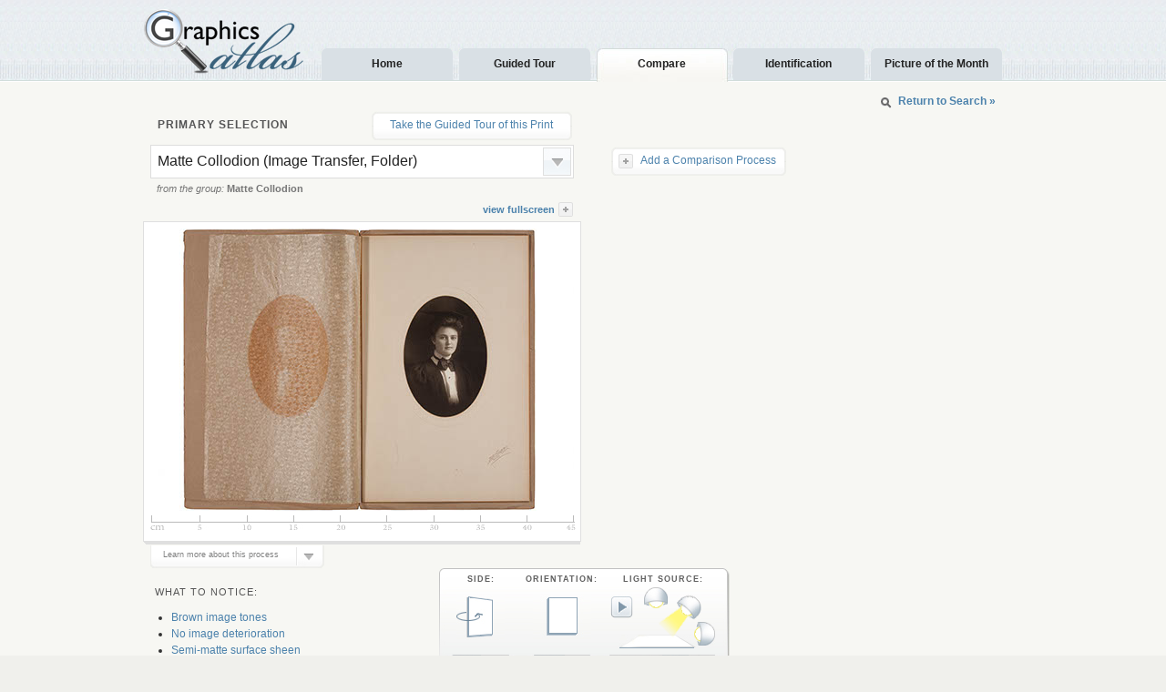

--- FILE ---
content_type: text/html; charset=utf-8
request_url: http://graphicsatlas.org/compareprocesses/?process_id=297
body_size: 17843
content:
<!DOCTYPE html PUBLIC "-//W3C//DTD XHTML 1.0 Strict//EN" "http://www.w3.org/TR/xhtml1/DTD/xhtml1-strict.dtd">
<html xmlns="http://www.w3.org/1999/xhtml">
<head>
	<meta http-equiv="Content-Type" content="text/html; charset=UTF-8" />
	<link rel="shortcut icon" href="/media/favicon.ico" type="image/x-icon">
	<link rel="icon" href="/media/favicon.ico" type="image/x-icon">

	<title>Graphics Atlas: Compare Processes</title>
	<meta name="description" content="" />
	<meta name="keywords" content="" />
	
	<link href="/media/themes/ga/css/base.css?20140930002" rel="stylesheet" type="text/css" media="screen, projection" />
	
	
 	<!--[if IE 6]>
 		<link href="/media/themes/ga/css/ie6.css" rel="stylesheet" type="text/css" media="screen, projection" />
 		<script type="text/javascript" src="/media/js/supersleight.js"></script>
		<script type="text/javascript" src="/media/js/suckerfish-ie6.js"></script>
  	<![endif]--> 
	
	
	<script type="text/javascript" src="/media/js/jquery-1.3.2.min.js"></script>
	<script type="text/javascript" src="/media/js/jquery.scrollTo.js?20130607"></script>
	<script type="text/javascript" src="/media/js/jquery.selectbox-0.5.js?20130607"></script>
	<script type="text/javascript" src="/media/js/presets.js"></script>
    <script type="text/javascript" src="/media/js/object_explorer.js"></script>
    <script type="text/javascript" src="/media/js/slimbox2.js"></script>
    <script type="text/javascript" src="/media/js/launch.js"></script>
    <script type="text/javascript" src="/media/mediaplayer/swfobject.js"></script>

 	<link href="/media/themes/ga/css/slimbox2.css" rel="stylesheet" type="text/css" media="screen, projection" />
	
	<script type="text/javascript">
	$(document).ready(function() {
		$('#primary-select').selectbox({debug: true});
		$('#secondary-select').selectbox({debug: true});
        
		$('#secondary-selection #secondary-select_input').hide();
        

		$('#primary-image').load(function() {
			preset();
		});
		
	});
	</script>
	<!--[if lte IE 7]>
 	<script type="text/javascript">
		$(document).ready(function() {
			var zIndexNumber = 500;
			$('#stage div').each(function() {
				$(this).css('zIndex', zIndexNumber);
				zIndexNumber -= 10;
			});

	});
	</script>
	<![endif]-->

	

</head>

<body id="compare-page">
<div id="header-wrap">
	<div id="header">
		<img src="/media/images/logo.png" id="logo" />
		<ul id="nav" class="clear">
			<li><a href="/"><strong>Home</strong></a></li>
			<li><a href="/guidedtour/"><strong>Guided Tour</strong></a></li>
			<li class="current"><a href="/compareprocesses/"><strong>Compare</strong></a></li>
			<li><a href="/identification/"><strong>Identification</strong></a></li>
           
            <li><a href="/pictureoftheweek/"><strong>Picture of the Month</strong></a></li>
		</ul>
		<!--<a href="http://www.imagepermanenceinstitute.org" id="ipi-logo"><img src="/media/images/ipi-logo.jpg" alt="Image Permanence Institute" /></a>-->
		<ul id="topnav" class="clear">
			<!--<li class="first"><a href="/contact/feedback/">Feedback</a></li>-->
			<!-- <li class="last"><a href="/support/">Tutorials &amp; Support</a></li> -->
		</ul>
	</div>
</div>




<div id="stage-wrapper">
	<div id="stage">
		


<div id="heading">
	<a href="/search" class="go-search"><strong>Return to Search &raquo;</strong></a>
</div>
<div id="content">
	<input id="currentprocessid" type="hidden" value="297"/>
	<div id="selection" class="clear">
		<div id="primary-selection" class="selectors">
			<h2>Primary Selection</h2>
			<a href="/guidedtour" class="add-comparison-btn">Take the Guided Tour of this Print</a>
            <div class="selection-wrap">
			<select id="primary-select" name="primary-select" tabindex="1">
                          
                              <option value="" class="option-group-cat">Pre-photographic</option>
                              
                                  
                                      <option value="" class="option-group">Intaglio</option>
                                      
                                          <option value="118">Intaglio (Aquatint, Hand-Colored)</option>
                                      
                                          <option value="89">Intaglio (Engraving)</option>
                                      
                                          <option value="67">Intaglio (Etching)</option>
                                      
                                          <option value="120">Intaglio (Etching, Tinted)</option>
                                      
                                          <option value="113">Intaglio (Mezzotint)</option>
                                      
                                          <option value="68">Intaglio (Steel Engraving)</option>
                                      
                                          <option value="123">Intaglio (Stipple Engraving, À la poupée)</option>
                                      
                                  
                              
                                  
                                      <option value="" class="option-group">Planographic</option>
                                      
                                          <option value="57">Planographic (Chalk-Manner Lithograph)</option>
                                      
                                          <option value="169">Planographic (Chromolithograph Monochromatic)</option>
                                      
                                          <option value="119">Planographic (Chromolithograph, Book Illustration)</option>
                                      
                                          <option value="81">Planographic (Chromolithograph, Postcard)</option>
                                      
                                          <option value="232">Planographic (Tinted Lithograph, Assyrian Costume)</option>
                                      
                                          <option value="226">Planographic (Transfer Lithograph, Illustration)</option>
                                      
                                  
                              
                                  
                                      <option value="" class="option-group">Relief</option>
                                      
                                          <option value="188">Relief (Wood Engraving, Chromoxylograph)</option>
                                      
                                          <option value="55">Relief (Wood Engraving, White Line)</option>
                                      
                                          <option value="86">Relief (Woodcut)</option>
                                      
                                  
                              
                          
                              <option value="" class="option-group-cat">Photomechanical</option>
                              
                                  
                                      <option value="" class="option-group">Collotype</option>
                                      
                                          <option value="26">Collotype (Art Reproduction Postcard)</option>
                                      
                                          <option value="332">Collotype (Halftone Screen)</option>
                                      
                                          <option value="168">Collotype (Hand-Colored Postcard)</option>
                                      
                                          <option value="305">Collotype (Hoeschotype Color)</option>
                                      
                                          <option value="344">Collotype (Three Color)</option>
                                      
                                          <option value="334">Collotype (Varnished)</option>
                                      
                                  
                              
                                  
                                      <option value="" class="option-group">Letterpress</option>
                                      
                                          <option value="371">Letterpress Halftone (Advertisement)</option>
                                      
                                          <option value="370">Letterpress Halftone (Book Illustration)</option>
                                      
                                          <option value="102">Letterpress Halftone (Chromolitho Color)</option>
                                      
                                          <option value="369">Letterpress Halftone (Portfolio Plate)</option>
                                      
                                          <option value="45">Letterpress Halftone (Two Color)</option>
                                      
                                  
                              
                                  
                                      <option value="" class="option-group">Offset Lithography</option>
                                      
                                          <option value="46">Offset Lithograph (Halftone Postcard)</option>
                                      
                                  
                              
                                  
                                      <option value="" class="option-group">Photogravure</option>
                                      
                                          <option value="125">Photogravure</option>
                                      
                                          <option value="361">Photogravure (Portrait)</option>
                                      
                                  
                              
                                  
                                      <option value="" class="option-group">Rotogravure</option>
                                      
                                          <option value="364">Rotogravure (Four-color)</option>
                                      
                                          <option value="365">Rotogravure (Newspaper)</option>
                                      
                                          <option value="65">Rotogravure (Postcard)</option>
                                      
                                  
                              
                                  
                                      <option value="" class="option-group">Woodburytype</option>
                                      
                                          <option value="38">Woodburytype</option>
                                      
                                          <option value="163">Woodburytype (CDV)</option>
                                      
                                          <option value="359">Woodburytype (Lantern Slide)</option>
                                      
                                  
                              
                          
                              <option value="" class="option-group-cat">Photographic</option>
                              
                                  
                                      <option value="" class="option-group">Albumen</option>
                                      
                                          <option value="143">Albumen (Blue Tinted CDV)</option>
                                      
                                          <option value="77">Albumen (Cabinet Card)</option>
                                      
                                          <option value="239">Albumen (CDV, Printed Oval Frame)</option>
                                      
                                          <option value="238">Albumen (Celebrity CDV)</option>
                                      
                                          <option value="273">Albumen (Collodion Glazed, Cabinet Card)</option>
                                      
                                          <option value="5">Albumen (Full-Figure CDV)</option>
                                      
                                          <option value="233">Albumen (Landscape)</option>
                                      
                                          <option value="353">Albumen (Matte Albumen)</option>
                                      
                                          <option value="121">Albumen (Oval Portrait CDV)</option>
                                      
                                          <option value="345">Albumen (Paper Stereo Transparency)</option>
                                      
                                          <option value="166">Albumen (Pink Tinted CDV) </option>
                                      
                                          <option value="108">Albumen (Souvenir CDV)</option>
                                      
                                          <option value="109">Albumen (Stereoview)</option>
                                      
                                          <option value="14">Albumen (Vignetted CDV)</option>
                                      
                                  
                              
                                  
                                      <option value="" class="option-group">Ambrotype</option>
                                      
                                          <option value="283">Ambrotype (Cutting Method)</option>
                                      
                                          <option value="281">Ambrotype (Embellished Jewelry)</option>
                                      
                                          <option value="317">Ambrotype (Relievo)</option>
                                      
                                          <option value="284">Ambrotype (Reticulation)</option>
                                      
                                          <option value="285">Ambrotype (Ruby Glass)</option>
                                      
                                  
                              
                                  
                                      <option value="" class="option-group">Bromoil</option>
                                      
                                          <option value="372">Bromoil</option>
                                      
                                  
                              
                                  
                                      <option value="" class="option-group">Bromoil Transfer</option>
                                      
                                          <option value="347">Bromoil Transfer (Blue-Black Pigment)</option>
                                      
                                          <option value="348">Bromoil Transfer (Brown Pigment)</option>
                                      
                                  
                              
                                  
                                      <option value="" class="option-group">Carbon</option>
                                      
                                          <option value="316">Carbon (Baryta Paper)</option>
                                      
                                          <option value="7">Carbon (Black Tones, Art Reproduction)</option>
                                      
                                          <option value="103">Carbon (CDV)</option>
                                      
                                          <option value="314">Carbon (Green Image)</option>
                                      
                                          <option value="313">Carbon (Warm Tone, Composite)</option>
                                      
                                  
                              
                                  
                                      <option value="" class="option-group">Carbro</option>
                                      
                                          <option value="330">Carbro (Advertisement)</option>
                                      
                                          <option value="315">Carbro (Fashion Print, 1949)</option>
                                      
                                          <option value="82">Carbro (Publicity Print)</option>
                                      
                                  
                              
                                  
                                      <option value="" class="option-group">Chromogenic</option>
                                      
                                          <option value="88">Chromogenic (Ansco Printon)</option>
                                      
                                          <option value="69">Chromogenic (Digital Exposure)</option>
                                      
                                          <option value="106">Chromogenic (Fujicolor)</option>
                                      
                                          <option value="167">Chromogenic (Kodachrome Print 5x7)</option>
                                      
                                          <option value="48">Chromogenic (Kodachrome Print)</option>
                                      
                                          <option value="92">Chromogenic (Kodacolor, 1948)</option>
                                      
                                          <option value="47">Chromogenic (Kodacolor, 1955)</option>
                                      
                                          <option value="79">Chromogenic (Kodacolor, 1958)</option>
                                      
                                          <option value="66">Chromogenic (Resin-Coated, 1973)</option>
                                      
                                          <option value="350">Chromogenic (Resin-Coated, E Surface)</option>
                                      
                                          <option value="349">Chromogenic (Resin-Coated, N Surface)</option>
                                      
                                          <option value="185">Chromogenic Film (Ansco Color Slide Film ca. 1945)</option>
                                      
                                          <option value="179">Chromogenic Film (Anscochrome Slide Film)</option>
                                      
                                          <option value="192">Chromogenic Film (Dynachrome Slide Film)</option>
                                      
                                          <option value="176">Chromogenic Film (Ektachrome Slide Film)</option>
                                      
                                          <option value="170">Chromogenic Film (Ferraniacolor Slide Film)</option>
                                      
                                          <option value="186">Chromogenic Film (Kodachrome Slide Film ca. 1945)</option>
                                      
                                          <option value="178">Chromogenic Film (Kodachrome Slide Film, 1959)</option>
                                      
                                          <option value="180">Chromogenic Film (Souvenir Slide)</option>
                                      
                                  
                              
                                  
                                      <option value="" class="option-group">Collodion POP</option>
                                      
                                          <option value="222">Collodion POP (Cabinet Card, Portrait)</option>
                                      
                                          <option value="221">Collodion POP (CDV)</option>
                                      
                                          <option value="40">Collodion POP (Glossy)</option>
                                      
                                          <option value="49">Collodion POP (Group Portrait)</option>
                                      
                                          <option value="218">Collodion POP (Miniature Card)</option>
                                      
                                          <option value="223">Collodion POP (Pink Tinted, Cabinet Card)</option>
                                      
                                  
                              
                                  
                                      <option value="" class="option-group">Cyanotype</option>
                                      
                                          <option value="319">Cyanotype (Boat)</option>
                                      
                                          <option value="161">Cyanotype (Group Portrait)</option>
                                      
                                          <option value="320">Cyanotype (Hand Coated)</option>
                                      
                                          <option value="318">Cyanotype (Machinery ca. 1950)</option>
                                      
                                          <option value="90">Cyanotype (Portrait)</option>
                                      
                                          <option value="50">Cyanotype (Postcard)</option>
                                      
                                  
                              
                                  
                                      <option value="" class="option-group">Daguerreotype</option>
                                      
                                          <option value="366">Daguerreotype (Quarter Plate Portrait)</option>
                                      
                                          <option value="351">Daguerreotype (Sixth Plate Portrait)</option>
                                      
                                  
                              
                                  
                                      <option value="" class="option-group">Direct Carbon (Fresson)</option>
                                      
                                          <option value="306">Direct Carbon (Fresson, Coarse Pattern)</option>
                                      
                                          <option value="307">Direct Carbon (Fresson, Pictorialist)</option>
                                      
                                          <option value="308">Direct Carbon (Fresson, Red Pigment)</option>
                                      
                                  
                              
                                  
                                      <option value="" class="option-group">Dye Imbibition</option>
                                      
                                          <option value="61">Dye Imbibition (Dye Transfer)</option>
                                      
                                          <option value="310">Dye Imbibition (Dye Transfer, F Surface)</option>
                                      
                                          <option value="312">Dye Imbibition (Dye Transfer, G Surface)</option>
                                      
                                          <option value="346">Dye Imbibition (Kodak Flexichrome)</option>
                                      
                                          <option value="331">Dye Imbibition (Transparency)</option>
                                      
                                          <option value="311">Dye Imbibition (Wash-Off Relief)</option>
                                      
                                  
                              
                                  
                                      <option value="" class="option-group">Gelatin Dry Plate</option>
                                      
                                          <option value="303">Gelatin Dry Plate (4x5 in. Amateur)</option>
                                      
                                          <option value="304">Gelatin Dry Plate (5x7 in. Studio Portrait)</option>
                                      
                                          <option value="309">Gelatin Dry Plate (8x10 in. Retouched)</option>
                                      
                                  
                              
                                  
                                      <option value="" class="option-group">Gelatin POP </option>
                                      
                                          <option value="104">Gelatin POP (Bridge)</option>
                                      
                                          <option value="274">Gelatin POP (Carte de Visite)</option>
                                      
                                          <option value="94">Gelatin POP (Faded)</option>
                                      
                                          <option value="41">Gelatin POP (Glossy)</option>
                                      
                                          <option value="225">Gelatin POP (Occupational Portrait)</option>
                                      
                                          <option value="270">Gelatin POP (Postcard)</option>
                                      
                                  
                              
                                  
                                      <option value="" class="option-group">Gum Dichromate</option>
                                      
                                          <option value="343">Gum Dichromate (Brown, two coatings)</option>
                                      
                                          <option value="342">Gum Dichromate (Burnt Sienna, single coating)</option>
                                      
                                  
                              
                                  
                                      <option value="" class="option-group">Instant (Diffusion Transfer)</option>
                                      
                                          <option value="91">Diffusion Transfer (Polaroid Pack Film)</option>
                                      
                                          <option value="160">Diffusion Transfer (Polaroid Roll Film)</option>
                                      
                                          <option value="335">Diffusion Transfer (Polaroid, Sepia, Type 40)</option>
                                      
                                  
                              
                                  
                                      <option value="" class="option-group">Instant (Dye Diffusion Transfer)</option>
                                      
                                          <option value="111">Dye Diffusion Transfer  (Mounted Polacolor)</option>
                                      
                                          <option value="83">Dye Diffusion Transfer (Polacolor)</option>
                                      
                                  
                              
                                  
                                      <option value="" class="option-group">Instant (Internal Dye Diffusion Transfer)</option>
                                      
                                          <option value="333">Internal Dye Diffusion Transfer (Kodak)</option>
                                      
                                          <option value="162">Internal Dye Diffusion Transfer (Polaroid)</option>
                                      
                                  
                              
                                  
                                      <option value="" class="option-group">Matte Collodion</option>
                                      
                                          <option value="296">Matte Collodion (Cream Mount, Amateur)</option>
                                      
                                          <option value="290">Matte Collodion (Danish Carte de Visite)</option>
                                      
                                          <option value="299">Matte Collodion (Elongated Format)</option>
                                      
                                          <option value="99">Matte Collodion (Graduation Portrait)</option>
                                      
                                          <option value="297" selected>Matte Collodion (Image Transfer, Folder)</option>
                                      
                                          <option value="291">Matte Collodion (Olive-Black Tone)</option>
                                      
                                          <option value="17">Matte Collodion (Studio Portrait)</option>
                                      
                                          <option value="300">Matte Collodion (Warm Olive-Brown Tone)</option>
                                      
                                          <option value="295">Matte Collodion (Warm, Matting Agents)</option>
                                      
                                  
                              
                                  
                                      <option value="" class="option-group">Platinum </option>
                                      
                                          <option value="271">Platinum (Neutral, Amateur Portrait)</option>
                                      
                                          <option value="277">Platinum (Neutral, Landscape)</option>
                                      
                                          <option value="8">Platinum (Neutral, Studio Portrait)</option>
                                      
                                          <option value="275">Platinum (Pictorialist Portrait)</option>
                                      
                                          <option value="276">Platinum (Warm, Mercury Processed)</option>
                                      
                                          <option value="80">Platinum (Warm, Studio Portrait)</option>
                                      
                                  
                              
                                  
                                      <option value="" class="option-group">Salted Paper</option>
                                      
                                          <option value="269">Salted Paper (Gore Hall, Harvard College)</option>
                                      
                                          <option value="272">Salted Paper (Photograph on Silk)</option>
                                      
                                          <option value="268">Salted Paper (Tinted CDV)</option>
                                      
                                          <option value="9">Salted Paper (Yearbook Portrait)</option>
                                      
                                  
                              
                                  
                                      <option value="" class="option-group">Screen Plate</option>
                                      
                                          <option value="301">Screen Plate (Agfacolor)</option>
                                      
                                          <option value="287">Screen Plate (Autochrome, 1926)</option>
                                      
                                          <option value="286">Screen Plate (Autochrome, ca. 1910)</option>
                                      
                                          <option value="288">Screen Plate (Dufaycolor Film)</option>
                                      
                                          <option value="289">Screen Plate (Joly)</option>
                                      
                                          <option value="368">Screen Plate (Polachrome)</option>
                                      
                                  
                              
                                  
                                      <option value="" class="option-group">Silver Dye Bleach</option>
                                      
                                          <option value="326">Silver Dye Bleach (Cibachrome, RC Glossy)</option>
                                      
                                          <option value="135">Silver Dye Bleach (Cibachrome, RC Pearl)</option>
                                      
                                          <option value="323">Silver Dye Bleach (Cibachrome-A Acetate Base)</option>
                                      
                                          <option value="329">Silver Dye Bleach (Professional, Polyester)</option>
                                      
                                          <option value="325">Silver Dye Bleach (Transparency)</option>
                                      
                                  
                              
                                  
                                      <option value="" class="option-group">Silver Gelatin DOP</option>
                                      
                                          <option value="266">Silver Gelatin (Amateur, Thin Baryta, 1902)</option>
                                      
                                          <option value="64">Silver Gelatin (Azo Postcard)</option>
                                      
                                          <option value="140">Silver Gelatin (Cabinet Card)</option>
                                      
                                          <option value="267">Silver Gelatin (Candid, Ferrotyped, 1952)</option>
                                      
                                          <option value="150">Silver Gelatin (Defender Postcard, Textured)</option>
                                      
                                          <option value="367">Silver Gelatin (Direct Positive)</option>
                                      
                                          <option value="164">Silver Gelatin (Embellished Postcard)</option>
                                      
                                          <option value="187">Silver Gelatin (Ferrotyped, 1946)</option>
                                      
                                          <option value="193">Silver Gelatin (Glossy Fiber-Based, Snapshot, 1972)</option>
                                      
                                          <option value="337">Silver Gelatin (Hand-Colored Postcard)</option>
                                      
                                          <option value="215">Silver Gelatin (Matte, Matting Agents, 1920) </option>
                                      
                                          <option value="165">Silver Gelatin (Metallic Postcard, Dye Toned)</option>
                                      
                                          <option value="336">Silver Gelatin (Patterned Texture, 1920s)</option>
                                      
                                          <option value="124">Silver Gelatin (Photo Booth)</option>
                                      
                                          <option value="194">Silver Gelatin (Photo Booth, Hand-Colored)</option>
                                      
                                          <option value="191">Silver Gelatin (Platino-bromide, ca. 1900)</option>
                                      
                                          <option value="87">Silver Gelatin (Polysulfide Toned Postcard)</option>
                                      
                                          <option value="137">Silver Gelatin (Resin-Coated Paper)</option>
                                      
                                          <option value="139">Silver Gelatin (Selenium-Toned, Stereoview)</option>
                                      
                                          <option value="341">Silver Gelatin (Silk Surface mid-20th c.)</option>
                                      
                                          <option value="74">Silver Gelatin (Snapshot, 1940s)</option>
                                      
                                          <option value="205">Silver Gelatin (Snapshot, Semi-Matte, 1913)</option>
                                      
                                          <option value="211">Silver Gelatin (Snapshot, Semi-Matte, c 1925)</option>
                                      
                                          <option value="208">Silver Gelatin (Stabilization Paper)</option>
                                      
                                          <option value="138">Silver Gelatin (Sulfur-Toned Studio Portrait)</option>
                                      
                                          <option value="340">Silver Gelatin (Textured, Matte, Tint, 1975)</option>
                                      
                                          <option value="338">Silver Gelatin (Textured, Semi-Matte, 1949)</option>
                                      
                                          <option value="204">Silver Gelatin (Textured, Semi-Matte, 1956)</option>
                                      
                                          <option value="214">Silver Gelatin (Two Layer, c. 1900)</option>
                                      
                                          <option value="206">Silver Gelatin (Two Layer, V Mail, c. 1942)</option>
                                      
                                          <option value="203">Silver Gelatin (WWI Postcard)</option>
                                      
                                  
                              
                                  
                                      <option value="" class="option-group">Tintype</option>
                                      
                                          <option value="280">Tintype (Cased Object)</option>
                                      
                                          <option value="258">Tintype (Chocolate)</option>
                                      
                                          <option value="255">Tintype (Civil War Era)</option>
                                      
                                          <option value="259">Tintype (Gem, CDV)</option>
                                      
                                          <option value="265">Tintype (Studio Portrait, Bon Ton)</option>
                                      
                                          <option value="262">Tintype (Vignetted Bon Ton)</option>
                                      
                                          <option value="250">Tintype (Whole Plate)</option>
                                      
                                  
                              
                                  
                                      <option value="" class="option-group">Wet Plate Collodion</option>
                                      
                                          <option value="352">Wet Plate Collodion (Negative, Stereoview)</option>
                                      
                                          <option value="354">Wet Plate Collodion (Negative, Warm Brown)</option>
                                      
                                          <option value="356">Wet Plate Collodion (Transparency, Neutral Tone)</option>
                                      
                                          <option value="360">Wet Plate Collodion (Transparency, Warm Tone)</option>
                                      
                                  
                              
                          
                              <option value="" class="option-group-cat">Digital</option>
                              
                                  
                                      <option value="" class="option-group">Electrophotography</option>
                                      
                                          <option value="152">Electrophotography (Dry Toner CLC)</option>
                                      
                                          <option value="122">Electrophotography (Dry Toner on Glossy)</option>
                                      
                                          <option value="117">Electrophotography (Dry Toner)</option>
                                      
                                          <option value="146">Electrophotography (Liquid Toner B/W)</option>
                                      
                                          <option value="147">Electrophotography (Liquid Toner)</option>
                                      
                                  
                              
                                  
                                      <option value="" class="option-group">Inkjet</option>
                                      
                                          <option value="93">Continuous Inkjet (Dye on Uncoated, Matte Fine Art)</option>
                                      
                                          <option value="43">Inkjet (Dye on Porous, Glossy, RC)</option>
                                      
                                          <option value="128">Inkjet (Dye on Porous, Matte)</option>
                                      
                                          <option value="156">Inkjet (Pigment on Porous, Glossy, Baryta)</option>
                                      
                                          <option value="154">Inkjet (Pigment on Porous, Glossy, RC, Black Image)</option>
                                      
                                          <option value="44">Inkjet (Pigment on Porous, Glossy, RC, Color)</option>
                                      
                                          <option value="155">Inkjet (Pigment on Porous, Glossy, RC, Large)</option>
                                      
                                          <option value="129">Inkjet (Pigment on Porous, Matte)</option>
                                      
                                          <option value="148">Inkjet (Pigment on Porous, Matte, Fine Art, Black Image)</option>
                                      
                                          <option value="151">Inkjet (Pigment on Porous, Matte, Fine Art, Color)</option>
                                      
                                          <option value="153">Inkjet (Pigment on Porous, Matte, Fine Art, Matting Agents)</option>
                                      
                                          <option value="158">Inkjet (Pigment on Porous, Semi-Matte, FB)</option>
                                      
                                          <option value="157">Inkjet (Pigment, Porous, Semi-Matte, Fine Art, Black Image)</option>
                                      
                                          <option value="159">Solid Inkjet (Dye on Uncoated, Office Paper)</option>
                                      
                                  
                              
                                  
                                      <option value="" class="option-group">Thermal</option>
                                      
                                          <option value="110">Direct Thermal (Zink)</option>
                                      
                                          <option value="51">Dye Diffusion Thermal Transfer (Dye Sublimation)</option>
                                      
                                  
                              
                          
					</select>
                <p id="primary-group-select">
                <em>from the group:</em> <strong>Matte Collodion</strong>
                    <div id="primary-group-select-box" class="groups clear">
                   	<!--<p>Process Groups: <a href="" class="close">X</a></p>
                        
                        <ul>
                            
                            <li><a href="45">Albumen</a></li>
                            
                            <li><a href="55">Ambrotype</a></li>
                            
                            <li><a href="69">Bromoil</a></li>
                            
                            <li><a href="60">Bromoil Transfer</a></li>
                            
                            <li><a href="11">Carbon</a></li>
                            
                            <li><a href="54">Carbro</a></li>
                            
                            <li><a href="27">Chromogenic</a></li>
                            
                            <li><a href="48">Collodion POP</a></li>
                            
                            <li><a href="28">Collotype</a></li>
                            
                            <li><a href="50">Cyanotype</a></li>
                            
                            <li><a href="66">Daguerreotype</a></li>
                            
                            <li><a href="58">Direct Carbon (Fresson)</a></li>
                            
                        </ul>
                        
                        <ul>
                            
                            <li><a href="38">Dye Imbibition</a></li>
                            
                            <li><a href="42">Electrophotography</a></li>
                            
                            <li><a href="57">Gelatin Dry Plate</a></li>
                            
                            <li><a href="47">Gelatin POP </a></li>
                            
                            <li><a href="59">Gum Dichromate</a></li>
                            
                            <li><a href="26">Inkjet</a></li>
                            
                            <li><a href="61">Instant (Diffusion Transfer)</a></li>
                            
                            <li><a href="62">Instant (Dye Diffusion Transfer)</a></li>
                            
                            <li><a href="63">Instant (Internal Dye Diffusion Transfer)</a></li>
                            
                            <li><a href="33">Intaglio</a></li>
                            
                            <li><a href="29">Letterpress</a></li>
                            
                            <li><a href="49">Matte Collodion</a></li>
                            
                        </ul>
                        
                        <ul>
                            
                            <li><a href="30">Offset Lithography</a></li>
                            
                            <li><a href="64">Photogravure</a></li>
                            
                            <li><a href="35">Planographic</a></li>
                            
                            <li><a href="51">Platinum </a></li>
                            
                            <li><a href="32">Relief</a></li>
                            
                            <li><a href="65">Rotogravure</a></li>
                            
                            <li><a href="46">Salted Paper</a></li>
                            
                            <li><a href="56">Screen Plate</a></li>
                            
                            <li><a href="44">Silver Dye Bleach</a></li>
                            
                            <li><a href="14">Silver Gelatin DOP</a></li>
                            
                            <li><a href="68">Thermal</a></li>
                            
                            <li><a href="52">Tintype</a></li>
                            
                            <li><a href="67">Wet Plate Collodion</a></li>
                            
                            <li><a href="36">Woodburytype</a></li>
                            
                        </ul>
                        
                    </div>-->
                        <p>Select a New Process: <a href="" class="close">X</a></p>
                        <div class="browse">
	    	                <div class="cats-wrap">
    		                
        		                <h4><span></span>Pre-photographic</h4>
        		                <div class="cats">
        		                
                                    
                                        <h5>Intaglio</h5>
                		                <ul>
             	   		                
                	    	                <li><a href="118">Intaglio (Aquatint, Hand-Colored)</a></li>
                		                
                	    	                <li><a href="89">Intaglio (Engraving)</a></li>
                		                
                	    	                <li><a href="67">Intaglio (Etching)</a></li>
                		                
                	    	                <li><a href="120">Intaglio (Etching, Tinted)</a></li>
                		                
                	    	                <li><a href="113">Intaglio (Mezzotint)</a></li>
                		                
                	    	                <li><a href="68">Intaglio (Steel Engraving)</a></li>
                		                
                	    	                <li><a href="123">Intaglio (Stipple Engraving, À la poupée)</a></li>
                		                
        	        	                </ul>
                                    
            		                
                                    
                                        <h5>Planographic</h5>
                		                <ul>
             	   		                
                	    	                <li><a href="57">Planographic (Chalk-Manner Lithograph)</a></li>
                		                
                	    	                <li><a href="169">Planographic (Chromolithograph Monochromatic)</a></li>
                		                
                	    	                <li><a href="119">Planographic (Chromolithograph, Book Illustration)</a></li>
                		                
                	    	                <li><a href="81">Planographic (Chromolithograph, Postcard)</a></li>
                		                
                	    	                <li><a href="232">Planographic (Tinted Lithograph, Assyrian Costume)</a></li>
                		                
                	    	                <li><a href="226">Planographic (Transfer Lithograph, Illustration)</a></li>
                		                
        	        	                </ul>
                                    
            		                
                                    
                                        <h5>Relief</h5>
                		                <ul>
             	   		                
                	    	                <li><a href="188">Relief (Wood Engraving, Chromoxylograph)</a></li>
                		                
                	    	                <li><a href="55">Relief (Wood Engraving, White Line)</a></li>
                		                
                	    	                <li><a href="86">Relief (Woodcut)</a></li>
                		                
        	        	                </ul>
                                    
            		                
    	    	                </div>
    		                
        		                <h4><span></span>Photomechanical</h4>
        		                <div class="cats">
        		                
                                    
                                        <h5>Collotype</h5>
                		                <ul>
             	   		                
                	    	                <li><a href="26">Collotype (Art Reproduction Postcard)</a></li>
                		                
                	    	                <li><a href="332">Collotype (Halftone Screen)</a></li>
                		                
                	    	                <li><a href="168">Collotype (Hand-Colored Postcard)</a></li>
                		                
                	    	                <li><a href="305">Collotype (Hoeschotype Color)</a></li>
                		                
                	    	                <li><a href="344">Collotype (Three Color)</a></li>
                		                
                	    	                <li><a href="334">Collotype (Varnished)</a></li>
                		                
        	        	                </ul>
                                    
            		                
                                    
                                        <h5>Letterpress</h5>
                		                <ul>
             	   		                
                	    	                <li><a href="371">Letterpress Halftone (Advertisement)</a></li>
                		                
                	    	                <li><a href="370">Letterpress Halftone (Book Illustration)</a></li>
                		                
                	    	                <li><a href="102">Letterpress Halftone (Chromolitho Color)</a></li>
                		                
                	    	                <li><a href="369">Letterpress Halftone (Portfolio Plate)</a></li>
                		                
                	    	                <li><a href="45">Letterpress Halftone (Two Color)</a></li>
                		                
        	        	                </ul>
                                    
            		                
                                    
                                        <h5>Offset Lithography</h5>
                		                <ul>
             	   		                
                	    	                <li><a href="46">Offset Lithograph (Halftone Postcard)</a></li>
                		                
        	        	                </ul>
                                    
            		                
                                    
                                        <h5>Photogravure</h5>
                		                <ul>
             	   		                
                	    	                <li><a href="125">Photogravure</a></li>
                		                
                	    	                <li><a href="361">Photogravure (Portrait)</a></li>
                		                
        	        	                </ul>
                                    
            		                
                                    
                                        <h5>Rotogravure</h5>
                		                <ul>
             	   		                
                	    	                <li><a href="364">Rotogravure (Four-color)</a></li>
                		                
                	    	                <li><a href="365">Rotogravure (Newspaper)</a></li>
                		                
                	    	                <li><a href="65">Rotogravure (Postcard)</a></li>
                		                
        	        	                </ul>
                                    
            		                
                                    
                                        <h5>Woodburytype</h5>
                		                <ul>
             	   		                
                	    	                <li><a href="38">Woodburytype</a></li>
                		                
                	    	                <li><a href="163">Woodburytype (CDV)</a></li>
                		                
                	    	                <li><a href="359">Woodburytype (Lantern Slide)</a></li>
                		                
        	        	                </ul>
                                    
            		                
    	    	                </div>
    		                
        		                <h4><span></span>Photographic</h4>
        		                <div class="cats">
        		                
                                    
                                        <h5>Albumen</h5>
                		                <ul>
             	   		                
                	    	                <li><a href="143">Albumen (Blue Tinted CDV)</a></li>
                		                
                	    	                <li><a href="77">Albumen (Cabinet Card)</a></li>
                		                
                	    	                <li><a href="239">Albumen (CDV, Printed Oval Frame)</a></li>
                		                
                	    	                <li><a href="238">Albumen (Celebrity CDV)</a></li>
                		                
                	    	                <li><a href="273">Albumen (Collodion Glazed, Cabinet Card)</a></li>
                		                
                	    	                <li><a href="5">Albumen (Full-Figure CDV)</a></li>
                		                
                	    	                <li><a href="233">Albumen (Landscape)</a></li>
                		                
                	    	                <li><a href="353">Albumen (Matte Albumen)</a></li>
                		                
                	    	                <li><a href="121">Albumen (Oval Portrait CDV)</a></li>
                		                
                	    	                <li><a href="345">Albumen (Paper Stereo Transparency)</a></li>
                		                
                	    	                <li><a href="166">Albumen (Pink Tinted CDV) </a></li>
                		                
                	    	                <li><a href="108">Albumen (Souvenir CDV)</a></li>
                		                
                	    	                <li><a href="109">Albumen (Stereoview)</a></li>
                		                
                	    	                <li><a href="14">Albumen (Vignetted CDV)</a></li>
                		                
        	        	                </ul>
                                    
            		                
                                    
                                        <h5>Ambrotype</h5>
                		                <ul>
             	   		                
                	    	                <li><a href="283">Ambrotype (Cutting Method)</a></li>
                		                
                	    	                <li><a href="281">Ambrotype (Embellished Jewelry)</a></li>
                		                
                	    	                <li><a href="317">Ambrotype (Relievo)</a></li>
                		                
                	    	                <li><a href="284">Ambrotype (Reticulation)</a></li>
                		                
                	    	                <li><a href="285">Ambrotype (Ruby Glass)</a></li>
                		                
        	        	                </ul>
                                    
            		                
                                    
                                        <h5>Bromoil</h5>
                		                <ul>
             	   		                
                	    	                <li><a href="372">Bromoil</a></li>
                		                
        	        	                </ul>
                                    
            		                
                                    
                                        <h5>Bromoil Transfer</h5>
                		                <ul>
             	   		                
                	    	                <li><a href="347">Bromoil Transfer (Blue-Black Pigment)</a></li>
                		                
                	    	                <li><a href="348">Bromoil Transfer (Brown Pigment)</a></li>
                		                
        	        	                </ul>
                                    
            		                
                                    
                                        <h5>Carbon</h5>
                		                <ul>
             	   		                
                	    	                <li><a href="316">Carbon (Baryta Paper)</a></li>
                		                
                	    	                <li><a href="7">Carbon (Black Tones, Art Reproduction)</a></li>
                		                
                	    	                <li><a href="103">Carbon (CDV)</a></li>
                		                
                	    	                <li><a href="314">Carbon (Green Image)</a></li>
                		                
                	    	                <li><a href="313">Carbon (Warm Tone, Composite)</a></li>
                		                
        	        	                </ul>
                                    
            		                
                                    
                                        <h5>Carbro</h5>
                		                <ul>
             	   		                
                	    	                <li><a href="330">Carbro (Advertisement)</a></li>
                		                
                	    	                <li><a href="315">Carbro (Fashion Print, 1949)</a></li>
                		                
                	    	                <li><a href="82">Carbro (Publicity Print)</a></li>
                		                
        	        	                </ul>
                                    
            		                
                                    
                                        <h5>Chromogenic</h5>
                		                <ul>
             	   		                
                	    	                <li><a href="88">Chromogenic (Ansco Printon)</a></li>
                		                
                	    	                <li><a href="69">Chromogenic (Digital Exposure)</a></li>
                		                
                	    	                <li><a href="106">Chromogenic (Fujicolor)</a></li>
                		                
                	    	                <li><a href="167">Chromogenic (Kodachrome Print 5x7)</a></li>
                		                
                	    	                <li><a href="48">Chromogenic (Kodachrome Print)</a></li>
                		                
                	    	                <li><a href="92">Chromogenic (Kodacolor, 1948)</a></li>
                		                
                	    	                <li><a href="47">Chromogenic (Kodacolor, 1955)</a></li>
                		                
                	    	                <li><a href="79">Chromogenic (Kodacolor, 1958)</a></li>
                		                
                	    	                <li><a href="66">Chromogenic (Resin-Coated, 1973)</a></li>
                		                
                	    	                <li><a href="350">Chromogenic (Resin-Coated, E Surface)</a></li>
                		                
                	    	                <li><a href="349">Chromogenic (Resin-Coated, N Surface)</a></li>
                		                
                	    	                <li><a href="185">Chromogenic Film (Ansco Color Slide Film ca. 1945)</a></li>
                		                
                	    	                <li><a href="179">Chromogenic Film (Anscochrome Slide Film)</a></li>
                		                
                	    	                <li><a href="192">Chromogenic Film (Dynachrome Slide Film)</a></li>
                		                
                	    	                <li><a href="176">Chromogenic Film (Ektachrome Slide Film)</a></li>
                		                
                	    	                <li><a href="170">Chromogenic Film (Ferraniacolor Slide Film)</a></li>
                		                
                	    	                <li><a href="186">Chromogenic Film (Kodachrome Slide Film ca. 1945)</a></li>
                		                
                	    	                <li><a href="178">Chromogenic Film (Kodachrome Slide Film, 1959)</a></li>
                		                
                	    	                <li><a href="180">Chromogenic Film (Souvenir Slide)</a></li>
                		                
        	        	                </ul>
                                    
            		                
                                    
                                        <h5>Collodion POP</h5>
                		                <ul>
             	   		                
                	    	                <li><a href="222">Collodion POP (Cabinet Card, Portrait)</a></li>
                		                
                	    	                <li><a href="221">Collodion POP (CDV)</a></li>
                		                
                	    	                <li><a href="40">Collodion POP (Glossy)</a></li>
                		                
                	    	                <li><a href="49">Collodion POP (Group Portrait)</a></li>
                		                
                	    	                <li><a href="218">Collodion POP (Miniature Card)</a></li>
                		                
                	    	                <li><a href="223">Collodion POP (Pink Tinted, Cabinet Card)</a></li>
                		                
        	        	                </ul>
                                    
            		                
                                    
                                        <h5>Cyanotype</h5>
                		                <ul>
             	   		                
                	    	                <li><a href="319">Cyanotype (Boat)</a></li>
                		                
                	    	                <li><a href="161">Cyanotype (Group Portrait)</a></li>
                		                
                	    	                <li><a href="320">Cyanotype (Hand Coated)</a></li>
                		                
                	    	                <li><a href="318">Cyanotype (Machinery ca. 1950)</a></li>
                		                
                	    	                <li><a href="90">Cyanotype (Portrait)</a></li>
                		                
                	    	                <li><a href="50">Cyanotype (Postcard)</a></li>
                		                
        	        	                </ul>
                                    
            		                
                                    
                                        <h5>Daguerreotype</h5>
                		                <ul>
             	   		                
                	    	                <li><a href="366">Daguerreotype (Quarter Plate Portrait)</a></li>
                		                
                	    	                <li><a href="351">Daguerreotype (Sixth Plate Portrait)</a></li>
                		                
        	        	                </ul>
                                    
            		                
                                    
                                        <h5>Direct Carbon (Fresson)</h5>
                		                <ul>
             	   		                
                	    	                <li><a href="306">Direct Carbon (Fresson, Coarse Pattern)</a></li>
                		                
                	    	                <li><a href="307">Direct Carbon (Fresson, Pictorialist)</a></li>
                		                
                	    	                <li><a href="308">Direct Carbon (Fresson, Red Pigment)</a></li>
                		                
        	        	                </ul>
                                    
            		                
                                    
                                        <h5>Dye Imbibition</h5>
                		                <ul>
             	   		                
                	    	                <li><a href="61">Dye Imbibition (Dye Transfer)</a></li>
                		                
                	    	                <li><a href="310">Dye Imbibition (Dye Transfer, F Surface)</a></li>
                		                
                	    	                <li><a href="312">Dye Imbibition (Dye Transfer, G Surface)</a></li>
                		                
                	    	                <li><a href="346">Dye Imbibition (Kodak Flexichrome)</a></li>
                		                
                	    	                <li><a href="331">Dye Imbibition (Transparency)</a></li>
                		                
                	    	                <li><a href="311">Dye Imbibition (Wash-Off Relief)</a></li>
                		                
        	        	                </ul>
                                    
            		                
                                    
                                        <h5>Gelatin Dry Plate</h5>
                		                <ul>
             	   		                
                	    	                <li><a href="303">Gelatin Dry Plate (4x5 in. Amateur)</a></li>
                		                
                	    	                <li><a href="304">Gelatin Dry Plate (5x7 in. Studio Portrait)</a></li>
                		                
                	    	                <li><a href="309">Gelatin Dry Plate (8x10 in. Retouched)</a></li>
                		                
        	        	                </ul>
                                    
            		                
                                    
                                        <h5>Gelatin POP </h5>
                		                <ul>
             	   		                
                	    	                <li><a href="104">Gelatin POP (Bridge)</a></li>
                		                
                	    	                <li><a href="274">Gelatin POP (Carte de Visite)</a></li>
                		                
                	    	                <li><a href="94">Gelatin POP (Faded)</a></li>
                		                
                	    	                <li><a href="41">Gelatin POP (Glossy)</a></li>
                		                
                	    	                <li><a href="225">Gelatin POP (Occupational Portrait)</a></li>
                		                
                	    	                <li><a href="270">Gelatin POP (Postcard)</a></li>
                		                
        	        	                </ul>
                                    
            		                
                                    
                                        <h5>Gum Dichromate</h5>
                		                <ul>
             	   		                
                	    	                <li><a href="343">Gum Dichromate (Brown, two coatings)</a></li>
                		                
                	    	                <li><a href="342">Gum Dichromate (Burnt Sienna, single coating)</a></li>
                		                
        	        	                </ul>
                                    
            		                
                                    
                                        <h5>Instant (Diffusion Transfer)</h5>
                		                <ul>
             	   		                
                	    	                <li><a href="91">Diffusion Transfer (Polaroid Pack Film)</a></li>
                		                
                	    	                <li><a href="160">Diffusion Transfer (Polaroid Roll Film)</a></li>
                		                
                	    	                <li><a href="335">Diffusion Transfer (Polaroid, Sepia, Type 40)</a></li>
                		                
        	        	                </ul>
                                    
            		                
                                    
                                        <h5>Instant (Dye Diffusion Transfer)</h5>
                		                <ul>
             	   		                
                	    	                <li><a href="111">Dye Diffusion Transfer  (Mounted Polacolor)</a></li>
                		                
                	    	                <li><a href="83">Dye Diffusion Transfer (Polacolor)</a></li>
                		                
        	        	                </ul>
                                    
            		                
                                    
                                        <h5>Instant (Internal Dye Diffusion Transfer)</h5>
                		                <ul>
             	   		                
                	    	                <li><a href="333">Internal Dye Diffusion Transfer (Kodak)</a></li>
                		                
                	    	                <li><a href="162">Internal Dye Diffusion Transfer (Polaroid)</a></li>
                		                
        	        	                </ul>
                                    
            		                
                                    
                                        <h5>Matte Collodion</h5>
                		                <ul>
             	   		                
                	    	                <li><a href="296">Matte Collodion (Cream Mount, Amateur)</a></li>
                		                
                	    	                <li><a href="290">Matte Collodion (Danish Carte de Visite)</a></li>
                		                
                	    	                <li><a href="299">Matte Collodion (Elongated Format)</a></li>
                		                
                	    	                <li><a href="99">Matte Collodion (Graduation Portrait)</a></li>
                		                
                	    	                <li><a href="297">Matte Collodion (Image Transfer, Folder)</a></li>
                		                
                	    	                <li><a href="291">Matte Collodion (Olive-Black Tone)</a></li>
                		                
                	    	                <li><a href="17">Matte Collodion (Studio Portrait)</a></li>
                		                
                	    	                <li><a href="300">Matte Collodion (Warm Olive-Brown Tone)</a></li>
                		                
                	    	                <li><a href="295">Matte Collodion (Warm, Matting Agents)</a></li>
                		                
        	        	                </ul>
                                    
            		                
                                    
                                        <h5>Platinum </h5>
                		                <ul>
             	   		                
                	    	                <li><a href="271">Platinum (Neutral, Amateur Portrait)</a></li>
                		                
                	    	                <li><a href="277">Platinum (Neutral, Landscape)</a></li>
                		                
                	    	                <li><a href="8">Platinum (Neutral, Studio Portrait)</a></li>
                		                
                	    	                <li><a href="275">Platinum (Pictorialist Portrait)</a></li>
                		                
                	    	                <li><a href="276">Platinum (Warm, Mercury Processed)</a></li>
                		                
                	    	                <li><a href="80">Platinum (Warm, Studio Portrait)</a></li>
                		                
        	        	                </ul>
                                    
            		                
                                    
                                        <h5>Salted Paper</h5>
                		                <ul>
             	   		                
                	    	                <li><a href="269">Salted Paper (Gore Hall, Harvard College)</a></li>
                		                
                	    	                <li><a href="272">Salted Paper (Photograph on Silk)</a></li>
                		                
                	    	                <li><a href="268">Salted Paper (Tinted CDV)</a></li>
                		                
                	    	                <li><a href="9">Salted Paper (Yearbook Portrait)</a></li>
                		                
        	        	                </ul>
                                    
            		                
                                    
                                        <h5>Screen Plate</h5>
                		                <ul>
             	   		                
                	    	                <li><a href="301">Screen Plate (Agfacolor)</a></li>
                		                
                	    	                <li><a href="287">Screen Plate (Autochrome, 1926)</a></li>
                		                
                	    	                <li><a href="286">Screen Plate (Autochrome, ca. 1910)</a></li>
                		                
                	    	                <li><a href="288">Screen Plate (Dufaycolor Film)</a></li>
                		                
                	    	                <li><a href="289">Screen Plate (Joly)</a></li>
                		                
                	    	                <li><a href="368">Screen Plate (Polachrome)</a></li>
                		                
        	        	                </ul>
                                    
            		                
                                    
                                        <h5>Silver Dye Bleach</h5>
                		                <ul>
             	   		                
                	    	                <li><a href="326">Silver Dye Bleach (Cibachrome, RC Glossy)</a></li>
                		                
                	    	                <li><a href="135">Silver Dye Bleach (Cibachrome, RC Pearl)</a></li>
                		                
                	    	                <li><a href="323">Silver Dye Bleach (Cibachrome-A Acetate Base)</a></li>
                		                
                	    	                <li><a href="329">Silver Dye Bleach (Professional, Polyester)</a></li>
                		                
                	    	                <li><a href="325">Silver Dye Bleach (Transparency)</a></li>
                		                
        	        	                </ul>
                                    
            		                
                                    
                                        <h5>Silver Gelatin DOP</h5>
                		                <ul>
             	   		                
                	    	                <li><a href="266">Silver Gelatin (Amateur, Thin Baryta, 1902)</a></li>
                		                
                	    	                <li><a href="64">Silver Gelatin (Azo Postcard)</a></li>
                		                
                	    	                <li><a href="140">Silver Gelatin (Cabinet Card)</a></li>
                		                
                	    	                <li><a href="267">Silver Gelatin (Candid, Ferrotyped, 1952)</a></li>
                		                
                	    	                <li><a href="150">Silver Gelatin (Defender Postcard, Textured)</a></li>
                		                
                	    	                <li><a href="367">Silver Gelatin (Direct Positive)</a></li>
                		                
                	    	                <li><a href="164">Silver Gelatin (Embellished Postcard)</a></li>
                		                
                	    	                <li><a href="187">Silver Gelatin (Ferrotyped, 1946)</a></li>
                		                
                	    	                <li><a href="193">Silver Gelatin (Glossy Fiber-Based, Snapshot, 1972)</a></li>
                		                
                	    	                <li><a href="337">Silver Gelatin (Hand-Colored Postcard)</a></li>
                		                
                	    	                <li><a href="215">Silver Gelatin (Matte, Matting Agents, 1920) </a></li>
                		                
                	    	                <li><a href="165">Silver Gelatin (Metallic Postcard, Dye Toned)</a></li>
                		                
                	    	                <li><a href="336">Silver Gelatin (Patterned Texture, 1920s)</a></li>
                		                
                	    	                <li><a href="124">Silver Gelatin (Photo Booth)</a></li>
                		                
                	    	                <li><a href="194">Silver Gelatin (Photo Booth, Hand-Colored)</a></li>
                		                
                	    	                <li><a href="191">Silver Gelatin (Platino-bromide, ca. 1900)</a></li>
                		                
                	    	                <li><a href="87">Silver Gelatin (Polysulfide Toned Postcard)</a></li>
                		                
                	    	                <li><a href="137">Silver Gelatin (Resin-Coated Paper)</a></li>
                		                
                	    	                <li><a href="139">Silver Gelatin (Selenium-Toned, Stereoview)</a></li>
                		                
                	    	                <li><a href="341">Silver Gelatin (Silk Surface mid-20th c.)</a></li>
                		                
                	    	                <li><a href="74">Silver Gelatin (Snapshot, 1940s)</a></li>
                		                
                	    	                <li><a href="205">Silver Gelatin (Snapshot, Semi-Matte, 1913)</a></li>
                		                
                	    	                <li><a href="211">Silver Gelatin (Snapshot, Semi-Matte, c 1925)</a></li>
                		                
                	    	                <li><a href="208">Silver Gelatin (Stabilization Paper)</a></li>
                		                
                	    	                <li><a href="138">Silver Gelatin (Sulfur-Toned Studio Portrait)</a></li>
                		                
                	    	                <li><a href="340">Silver Gelatin (Textured, Matte, Tint, 1975)</a></li>
                		                
                	    	                <li><a href="338">Silver Gelatin (Textured, Semi-Matte, 1949)</a></li>
                		                
                	    	                <li><a href="204">Silver Gelatin (Textured, Semi-Matte, 1956)</a></li>
                		                
                	    	                <li><a href="214">Silver Gelatin (Two Layer, c. 1900)</a></li>
                		                
                	    	                <li><a href="206">Silver Gelatin (Two Layer, V Mail, c. 1942)</a></li>
                		                
                	    	                <li><a href="203">Silver Gelatin (WWI Postcard)</a></li>
                		                
        	        	                </ul>
                                    
            		                
                                    
                                        <h5>Tintype</h5>
                		                <ul>
             	   		                
                	    	                <li><a href="280">Tintype (Cased Object)</a></li>
                		                
                	    	                <li><a href="258">Tintype (Chocolate)</a></li>
                		                
                	    	                <li><a href="255">Tintype (Civil War Era)</a></li>
                		                
                	    	                <li><a href="259">Tintype (Gem, CDV)</a></li>
                		                
                	    	                <li><a href="265">Tintype (Studio Portrait, Bon Ton)</a></li>
                		                
                	    	                <li><a href="262">Tintype (Vignetted Bon Ton)</a></li>
                		                
                	    	                <li><a href="250">Tintype (Whole Plate)</a></li>
                		                
        	        	                </ul>
                                    
            		                
                                    
                                        <h5>Wet Plate Collodion</h5>
                		                <ul>
             	   		                
                	    	                <li><a href="352">Wet Plate Collodion (Negative, Stereoview)</a></li>
                		                
                	    	                <li><a href="354">Wet Plate Collodion (Negative, Warm Brown)</a></li>
                		                
                	    	                <li><a href="356">Wet Plate Collodion (Transparency, Neutral Tone)</a></li>
                		                
                	    	                <li><a href="360">Wet Plate Collodion (Transparency, Warm Tone)</a></li>
                		                
        	        	                </ul>
                                    
            		                
    	    	                </div>
    		                
        		                <h4><span></span>Digital</h4>
        		                <div class="cats">
        		                
                                    
                                        <h5>Electrophotography</h5>
                		                <ul>
             	   		                
                	    	                <li><a href="152">Electrophotography (Dry Toner CLC)</a></li>
                		                
                	    	                <li><a href="122">Electrophotography (Dry Toner on Glossy)</a></li>
                		                
                	    	                <li><a href="117">Electrophotography (Dry Toner)</a></li>
                		                
                	    	                <li><a href="146">Electrophotography (Liquid Toner B/W)</a></li>
                		                
                	    	                <li><a href="147">Electrophotography (Liquid Toner)</a></li>
                		                
        	        	                </ul>
                                    
            		                
                                    
                                        <h5>Inkjet</h5>
                		                <ul>
             	   		                
                	    	                <li><a href="93">Continuous Inkjet (Dye on Uncoated, Matte Fine Art)</a></li>
                		                
                	    	                <li><a href="43">Inkjet (Dye on Porous, Glossy, RC)</a></li>
                		                
                	    	                <li><a href="128">Inkjet (Dye on Porous, Matte)</a></li>
                		                
                	    	                <li><a href="156">Inkjet (Pigment on Porous, Glossy, Baryta)</a></li>
                		                
                	    	                <li><a href="154">Inkjet (Pigment on Porous, Glossy, RC, Black Image)</a></li>
                		                
                	    	                <li><a href="44">Inkjet (Pigment on Porous, Glossy, RC, Color)</a></li>
                		                
                	    	                <li><a href="155">Inkjet (Pigment on Porous, Glossy, RC, Large)</a></li>
                		                
                	    	                <li><a href="129">Inkjet (Pigment on Porous, Matte)</a></li>
                		                
                	    	                <li><a href="148">Inkjet (Pigment on Porous, Matte, Fine Art, Black Image)</a></li>
                		                
                	    	                <li><a href="151">Inkjet (Pigment on Porous, Matte, Fine Art, Color)</a></li>
                		                
                	    	                <li><a href="153">Inkjet (Pigment on Porous, Matte, Fine Art, Matting Agents)</a></li>
                		                
                	    	                <li><a href="158">Inkjet (Pigment on Porous, Semi-Matte, FB)</a></li>
                		                
                	    	                <li><a href="157">Inkjet (Pigment, Porous, Semi-Matte, Fine Art, Black Image)</a></li>
                		                
                	    	                <li><a href="159">Solid Inkjet (Dye on Uncoated, Office Paper)</a></li>
                		                
        	        	                </ul>
                                    
            		                
                                    
                                        <h5>Thermal</h5>
                		                <ul>
             	   		                
                	    	                <li><a href="110">Direct Thermal (Zink)</a></li>
                		                
                	    	                <li><a href="51">Dye Diffusion Thermal Transfer (Dye Sublimation)</a></li>
                		                
        	        	                </ul>
                                    
            		                
    	    	                </div>
    		                
   	 		            	</div>
   	 		            </div>
   		            </div>
                </p>
            </div> 
		</div>
		<div id="secondary-selection" class="selectors">

			<h2 style="display:none">Comparison Selection <span>[<a href="" id="switch-comparison">make primary</a>]</span> <span>[<a href="" id="remove-comparison">Remove</a>]</span></h2>

			<div class="selection-wrap">
			    	<select id="secondary-select" name="secondary-select" tabindex="1">
                          
                              <option value="" class="option-group-cat">Pre-photographic</option>
                              
                                  
                                      <option value="" class="option-group">Intaglio</option>
                                      
                                          <option value="118">Intaglio (Aquatint, Hand-Colored)</option>
                                      
                                          <option value="89">Intaglio (Engraving)</option>
                                      
                                          <option value="67">Intaglio (Etching)</option>
                                      
                                          <option value="120">Intaglio (Etching, Tinted)</option>
                                      
                                          <option value="113">Intaglio (Mezzotint)</option>
                                      
                                          <option value="68">Intaglio (Steel Engraving)</option>
                                      
                                          <option value="123">Intaglio (Stipple Engraving, À la poupée)</option>
                                      
                                  
                              
                                  
                                      <option value="" class="option-group">Planographic</option>
                                      
                                          <option value="57">Planographic (Chalk-Manner Lithograph)</option>
                                      
                                          <option value="169">Planographic (Chromolithograph Monochromatic)</option>
                                      
                                          <option value="119">Planographic (Chromolithograph, Book Illustration)</option>
                                      
                                          <option value="81">Planographic (Chromolithograph, Postcard)</option>
                                      
                                          <option value="232">Planographic (Tinted Lithograph, Assyrian Costume)</option>
                                      
                                          <option value="226">Planographic (Transfer Lithograph, Illustration)</option>
                                      
                                  
                              
                                  
                                      <option value="" class="option-group">Relief</option>
                                      
                                          <option value="188">Relief (Wood Engraving, Chromoxylograph)</option>
                                      
                                          <option value="55">Relief (Wood Engraving, White Line)</option>
                                      
                                          <option value="86">Relief (Woodcut)</option>
                                      
                                  
                              
                          
                              <option value="" class="option-group-cat">Photomechanical</option>
                              
                                  
                                      <option value="" class="option-group">Collotype</option>
                                      
                                          <option value="26">Collotype (Art Reproduction Postcard)</option>
                                      
                                          <option value="332">Collotype (Halftone Screen)</option>
                                      
                                          <option value="168">Collotype (Hand-Colored Postcard)</option>
                                      
                                          <option value="305">Collotype (Hoeschotype Color)</option>
                                      
                                          <option value="344">Collotype (Three Color)</option>
                                      
                                          <option value="334">Collotype (Varnished)</option>
                                      
                                  
                              
                                  
                                      <option value="" class="option-group">Letterpress</option>
                                      
                                          <option value="371">Letterpress Halftone (Advertisement)</option>
                                      
                                          <option value="370">Letterpress Halftone (Book Illustration)</option>
                                      
                                          <option value="102">Letterpress Halftone (Chromolitho Color)</option>
                                      
                                          <option value="369">Letterpress Halftone (Portfolio Plate)</option>
                                      
                                          <option value="45">Letterpress Halftone (Two Color)</option>
                                      
                                  
                              
                                  
                                      <option value="" class="option-group">Offset Lithography</option>
                                      
                                          <option value="46">Offset Lithograph (Halftone Postcard)</option>
                                      
                                  
                              
                                  
                                      <option value="" class="option-group">Photogravure</option>
                                      
                                          <option value="125">Photogravure</option>
                                      
                                          <option value="361">Photogravure (Portrait)</option>
                                      
                                  
                              
                                  
                                      <option value="" class="option-group">Rotogravure</option>
                                      
                                          <option value="364">Rotogravure (Four-color)</option>
                                      
                                          <option value="365">Rotogravure (Newspaper)</option>
                                      
                                          <option value="65">Rotogravure (Postcard)</option>
                                      
                                  
                              
                                  
                                      <option value="" class="option-group">Woodburytype</option>
                                      
                                          <option value="38">Woodburytype</option>
                                      
                                          <option value="163">Woodburytype (CDV)</option>
                                      
                                          <option value="359">Woodburytype (Lantern Slide)</option>
                                      
                                  
                              
                          
                              <option value="" class="option-group-cat">Photographic</option>
                              
                                  
                                      <option value="" class="option-group">Albumen</option>
                                      
                                          <option value="143">Albumen (Blue Tinted CDV)</option>
                                      
                                          <option value="77">Albumen (Cabinet Card)</option>
                                      
                                          <option value="239">Albumen (CDV, Printed Oval Frame)</option>
                                      
                                          <option value="238">Albumen (Celebrity CDV)</option>
                                      
                                          <option value="273">Albumen (Collodion Glazed, Cabinet Card)</option>
                                      
                                          <option value="5">Albumen (Full-Figure CDV)</option>
                                      
                                          <option value="233">Albumen (Landscape)</option>
                                      
                                          <option value="353">Albumen (Matte Albumen)</option>
                                      
                                          <option value="121">Albumen (Oval Portrait CDV)</option>
                                      
                                          <option value="345">Albumen (Paper Stereo Transparency)</option>
                                      
                                          <option value="166">Albumen (Pink Tinted CDV) </option>
                                      
                                          <option value="108">Albumen (Souvenir CDV)</option>
                                      
                                          <option value="109">Albumen (Stereoview)</option>
                                      
                                          <option value="14">Albumen (Vignetted CDV)</option>
                                      
                                  
                              
                                  
                                      <option value="" class="option-group">Ambrotype</option>
                                      
                                          <option value="283">Ambrotype (Cutting Method)</option>
                                      
                                          <option value="281">Ambrotype (Embellished Jewelry)</option>
                                      
                                          <option value="317">Ambrotype (Relievo)</option>
                                      
                                          <option value="284">Ambrotype (Reticulation)</option>
                                      
                                          <option value="285">Ambrotype (Ruby Glass)</option>
                                      
                                  
                              
                                  
                                      <option value="" class="option-group">Bromoil</option>
                                      
                                          <option value="372">Bromoil</option>
                                      
                                  
                              
                                  
                                      <option value="" class="option-group">Bromoil Transfer</option>
                                      
                                          <option value="347">Bromoil Transfer (Blue-Black Pigment)</option>
                                      
                                          <option value="348">Bromoil Transfer (Brown Pigment)</option>
                                      
                                  
                              
                                  
                                      <option value="" class="option-group">Carbon</option>
                                      
                                          <option value="316">Carbon (Baryta Paper)</option>
                                      
                                          <option value="7">Carbon (Black Tones, Art Reproduction)</option>
                                      
                                          <option value="103">Carbon (CDV)</option>
                                      
                                          <option value="314">Carbon (Green Image)</option>
                                      
                                          <option value="313">Carbon (Warm Tone, Composite)</option>
                                      
                                  
                              
                                  
                                      <option value="" class="option-group">Carbro</option>
                                      
                                          <option value="330">Carbro (Advertisement)</option>
                                      
                                          <option value="315">Carbro (Fashion Print, 1949)</option>
                                      
                                          <option value="82">Carbro (Publicity Print)</option>
                                      
                                  
                              
                                  
                                      <option value="" class="option-group">Chromogenic</option>
                                      
                                          <option value="88">Chromogenic (Ansco Printon)</option>
                                      
                                          <option value="69">Chromogenic (Digital Exposure)</option>
                                      
                                          <option value="106">Chromogenic (Fujicolor)</option>
                                      
                                          <option value="167">Chromogenic (Kodachrome Print 5x7)</option>
                                      
                                          <option value="48">Chromogenic (Kodachrome Print)</option>
                                      
                                          <option value="92">Chromogenic (Kodacolor, 1948)</option>
                                      
                                          <option value="47">Chromogenic (Kodacolor, 1955)</option>
                                      
                                          <option value="79">Chromogenic (Kodacolor, 1958)</option>
                                      
                                          <option value="66">Chromogenic (Resin-Coated, 1973)</option>
                                      
                                          <option value="350">Chromogenic (Resin-Coated, E Surface)</option>
                                      
                                          <option value="349">Chromogenic (Resin-Coated, N Surface)</option>
                                      
                                          <option value="185">Chromogenic Film (Ansco Color Slide Film ca. 1945)</option>
                                      
                                          <option value="179">Chromogenic Film (Anscochrome Slide Film)</option>
                                      
                                          <option value="192">Chromogenic Film (Dynachrome Slide Film)</option>
                                      
                                          <option value="176">Chromogenic Film (Ektachrome Slide Film)</option>
                                      
                                          <option value="170">Chromogenic Film (Ferraniacolor Slide Film)</option>
                                      
                                          <option value="186">Chromogenic Film (Kodachrome Slide Film ca. 1945)</option>
                                      
                                          <option value="178">Chromogenic Film (Kodachrome Slide Film, 1959)</option>
                                      
                                          <option value="180">Chromogenic Film (Souvenir Slide)</option>
                                      
                                  
                              
                                  
                                      <option value="" class="option-group">Collodion POP</option>
                                      
                                          <option value="222">Collodion POP (Cabinet Card, Portrait)</option>
                                      
                                          <option value="221">Collodion POP (CDV)</option>
                                      
                                          <option value="40">Collodion POP (Glossy)</option>
                                      
                                          <option value="49">Collodion POP (Group Portrait)</option>
                                      
                                          <option value="218">Collodion POP (Miniature Card)</option>
                                      
                                          <option value="223">Collodion POP (Pink Tinted, Cabinet Card)</option>
                                      
                                  
                              
                                  
                                      <option value="" class="option-group">Cyanotype</option>
                                      
                                          <option value="319">Cyanotype (Boat)</option>
                                      
                                          <option value="161">Cyanotype (Group Portrait)</option>
                                      
                                          <option value="320">Cyanotype (Hand Coated)</option>
                                      
                                          <option value="318">Cyanotype (Machinery ca. 1950)</option>
                                      
                                          <option value="90">Cyanotype (Portrait)</option>
                                      
                                          <option value="50">Cyanotype (Postcard)</option>
                                      
                                  
                              
                                  
                                      <option value="" class="option-group">Daguerreotype</option>
                                      
                                          <option value="366">Daguerreotype (Quarter Plate Portrait)</option>
                                      
                                          <option value="351">Daguerreotype (Sixth Plate Portrait)</option>
                                      
                                  
                              
                                  
                                      <option value="" class="option-group">Direct Carbon (Fresson)</option>
                                      
                                          <option value="306">Direct Carbon (Fresson, Coarse Pattern)</option>
                                      
                                          <option value="307">Direct Carbon (Fresson, Pictorialist)</option>
                                      
                                          <option value="308">Direct Carbon (Fresson, Red Pigment)</option>
                                      
                                  
                              
                                  
                                      <option value="" class="option-group">Dye Imbibition</option>
                                      
                                          <option value="61">Dye Imbibition (Dye Transfer)</option>
                                      
                                          <option value="310">Dye Imbibition (Dye Transfer, F Surface)</option>
                                      
                                          <option value="312">Dye Imbibition (Dye Transfer, G Surface)</option>
                                      
                                          <option value="346">Dye Imbibition (Kodak Flexichrome)</option>
                                      
                                          <option value="331">Dye Imbibition (Transparency)</option>
                                      
                                          <option value="311">Dye Imbibition (Wash-Off Relief)</option>
                                      
                                  
                              
                                  
                                      <option value="" class="option-group">Gelatin Dry Plate</option>
                                      
                                          <option value="303">Gelatin Dry Plate (4x5 in. Amateur)</option>
                                      
                                          <option value="304">Gelatin Dry Plate (5x7 in. Studio Portrait)</option>
                                      
                                          <option value="309">Gelatin Dry Plate (8x10 in. Retouched)</option>
                                      
                                  
                              
                                  
                                      <option value="" class="option-group">Gelatin POP </option>
                                      
                                          <option value="104">Gelatin POP (Bridge)</option>
                                      
                                          <option value="274">Gelatin POP (Carte de Visite)</option>
                                      
                                          <option value="94">Gelatin POP (Faded)</option>
                                      
                                          <option value="41">Gelatin POP (Glossy)</option>
                                      
                                          <option value="225">Gelatin POP (Occupational Portrait)</option>
                                      
                                          <option value="270">Gelatin POP (Postcard)</option>
                                      
                                  
                              
                                  
                                      <option value="" class="option-group">Gum Dichromate</option>
                                      
                                          <option value="343">Gum Dichromate (Brown, two coatings)</option>
                                      
                                          <option value="342">Gum Dichromate (Burnt Sienna, single coating)</option>
                                      
                                  
                              
                                  
                                      <option value="" class="option-group">Instant (Diffusion Transfer)</option>
                                      
                                          <option value="91">Diffusion Transfer (Polaroid Pack Film)</option>
                                      
                                          <option value="160">Diffusion Transfer (Polaroid Roll Film)</option>
                                      
                                          <option value="335">Diffusion Transfer (Polaroid, Sepia, Type 40)</option>
                                      
                                  
                              
                                  
                                      <option value="" class="option-group">Instant (Dye Diffusion Transfer)</option>
                                      
                                          <option value="111">Dye Diffusion Transfer  (Mounted Polacolor)</option>
                                      
                                          <option value="83">Dye Diffusion Transfer (Polacolor)</option>
                                      
                                  
                              
                                  
                                      <option value="" class="option-group">Instant (Internal Dye Diffusion Transfer)</option>
                                      
                                          <option value="333">Internal Dye Diffusion Transfer (Kodak)</option>
                                      
                                          <option value="162">Internal Dye Diffusion Transfer (Polaroid)</option>
                                      
                                  
                              
                                  
                                      <option value="" class="option-group">Matte Collodion</option>
                                      
                                          <option value="296">Matte Collodion (Cream Mount, Amateur)</option>
                                      
                                          <option value="290">Matte Collodion (Danish Carte de Visite)</option>
                                      
                                          <option value="299">Matte Collodion (Elongated Format)</option>
                                      
                                          <option value="99">Matte Collodion (Graduation Portrait)</option>
                                      
                                          <option value="297">Matte Collodion (Image Transfer, Folder)</option>
                                      
                                          <option value="291">Matte Collodion (Olive-Black Tone)</option>
                                      
                                          <option value="17">Matte Collodion (Studio Portrait)</option>
                                      
                                          <option value="300">Matte Collodion (Warm Olive-Brown Tone)</option>
                                      
                                          <option value="295">Matte Collodion (Warm, Matting Agents)</option>
                                      
                                  
                              
                                  
                                      <option value="" class="option-group">Platinum </option>
                                      
                                          <option value="271">Platinum (Neutral, Amateur Portrait)</option>
                                      
                                          <option value="277">Platinum (Neutral, Landscape)</option>
                                      
                                          <option value="8">Platinum (Neutral, Studio Portrait)</option>
                                      
                                          <option value="275">Platinum (Pictorialist Portrait)</option>
                                      
                                          <option value="276">Platinum (Warm, Mercury Processed)</option>
                                      
                                          <option value="80">Platinum (Warm, Studio Portrait)</option>
                                      
                                  
                              
                                  
                                      <option value="" class="option-group">Salted Paper</option>
                                      
                                          <option value="269">Salted Paper (Gore Hall, Harvard College)</option>
                                      
                                          <option value="272">Salted Paper (Photograph on Silk)</option>
                                      
                                          <option value="268">Salted Paper (Tinted CDV)</option>
                                      
                                          <option value="9">Salted Paper (Yearbook Portrait)</option>
                                      
                                  
                              
                                  
                                      <option value="" class="option-group">Screen Plate</option>
                                      
                                          <option value="301">Screen Plate (Agfacolor)</option>
                                      
                                          <option value="287">Screen Plate (Autochrome, 1926)</option>
                                      
                                          <option value="286">Screen Plate (Autochrome, ca. 1910)</option>
                                      
                                          <option value="288">Screen Plate (Dufaycolor Film)</option>
                                      
                                          <option value="289">Screen Plate (Joly)</option>
                                      
                                          <option value="368">Screen Plate (Polachrome)</option>
                                      
                                  
                              
                                  
                                      <option value="" class="option-group">Silver Dye Bleach</option>
                                      
                                          <option value="326">Silver Dye Bleach (Cibachrome, RC Glossy)</option>
                                      
                                          <option value="135">Silver Dye Bleach (Cibachrome, RC Pearl)</option>
                                      
                                          <option value="323">Silver Dye Bleach (Cibachrome-A Acetate Base)</option>
                                      
                                          <option value="329">Silver Dye Bleach (Professional, Polyester)</option>
                                      
                                          <option value="325">Silver Dye Bleach (Transparency)</option>
                                      
                                  
                              
                                  
                                      <option value="" class="option-group">Silver Gelatin DOP</option>
                                      
                                          <option value="266">Silver Gelatin (Amateur, Thin Baryta, 1902)</option>
                                      
                                          <option value="64">Silver Gelatin (Azo Postcard)</option>
                                      
                                          <option value="140">Silver Gelatin (Cabinet Card)</option>
                                      
                                          <option value="267">Silver Gelatin (Candid, Ferrotyped, 1952)</option>
                                      
                                          <option value="150">Silver Gelatin (Defender Postcard, Textured)</option>
                                      
                                          <option value="367">Silver Gelatin (Direct Positive)</option>
                                      
                                          <option value="164">Silver Gelatin (Embellished Postcard)</option>
                                      
                                          <option value="187">Silver Gelatin (Ferrotyped, 1946)</option>
                                      
                                          <option value="193">Silver Gelatin (Glossy Fiber-Based, Snapshot, 1972)</option>
                                      
                                          <option value="337">Silver Gelatin (Hand-Colored Postcard)</option>
                                      
                                          <option value="215">Silver Gelatin (Matte, Matting Agents, 1920) </option>
                                      
                                          <option value="165">Silver Gelatin (Metallic Postcard, Dye Toned)</option>
                                      
                                          <option value="336">Silver Gelatin (Patterned Texture, 1920s)</option>
                                      
                                          <option value="124">Silver Gelatin (Photo Booth)</option>
                                      
                                          <option value="194">Silver Gelatin (Photo Booth, Hand-Colored)</option>
                                      
                                          <option value="191">Silver Gelatin (Platino-bromide, ca. 1900)</option>
                                      
                                          <option value="87">Silver Gelatin (Polysulfide Toned Postcard)</option>
                                      
                                          <option value="137">Silver Gelatin (Resin-Coated Paper)</option>
                                      
                                          <option value="139">Silver Gelatin (Selenium-Toned, Stereoview)</option>
                                      
                                          <option value="341">Silver Gelatin (Silk Surface mid-20th c.)</option>
                                      
                                          <option value="74">Silver Gelatin (Snapshot, 1940s)</option>
                                      
                                          <option value="205">Silver Gelatin (Snapshot, Semi-Matte, 1913)</option>
                                      
                                          <option value="211">Silver Gelatin (Snapshot, Semi-Matte, c 1925)</option>
                                      
                                          <option value="208">Silver Gelatin (Stabilization Paper)</option>
                                      
                                          <option value="138">Silver Gelatin (Sulfur-Toned Studio Portrait)</option>
                                      
                                          <option value="340">Silver Gelatin (Textured, Matte, Tint, 1975)</option>
                                      
                                          <option value="338">Silver Gelatin (Textured, Semi-Matte, 1949)</option>
                                      
                                          <option value="204">Silver Gelatin (Textured, Semi-Matte, 1956)</option>
                                      
                                          <option value="214">Silver Gelatin (Two Layer, c. 1900)</option>
                                      
                                          <option value="206">Silver Gelatin (Two Layer, V Mail, c. 1942)</option>
                                      
                                          <option value="203">Silver Gelatin (WWI Postcard)</option>
                                      
                                  
                              
                                  
                                      <option value="" class="option-group">Tintype</option>
                                      
                                          <option value="280">Tintype (Cased Object)</option>
                                      
                                          <option value="258">Tintype (Chocolate)</option>
                                      
                                          <option value="255">Tintype (Civil War Era)</option>
                                      
                                          <option value="259">Tintype (Gem, CDV)</option>
                                      
                                          <option value="265">Tintype (Studio Portrait, Bon Ton)</option>
                                      
                                          <option value="262">Tintype (Vignetted Bon Ton)</option>
                                      
                                          <option value="250">Tintype (Whole Plate)</option>
                                      
                                  
                              
                                  
                                      <option value="" class="option-group">Wet Plate Collodion</option>
                                      
                                          <option value="352">Wet Plate Collodion (Negative, Stereoview)</option>
                                      
                                          <option value="354">Wet Plate Collodion (Negative, Warm Brown)</option>
                                      
                                          <option value="356">Wet Plate Collodion (Transparency, Neutral Tone)</option>
                                      
                                          <option value="360">Wet Plate Collodion (Transparency, Warm Tone)</option>
                                      
                                  
                              
                          
                              <option value="" class="option-group-cat">Digital</option>
                              
                                  
                                      <option value="" class="option-group">Electrophotography</option>
                                      
                                          <option value="152">Electrophotography (Dry Toner CLC)</option>
                                      
                                          <option value="122">Electrophotography (Dry Toner on Glossy)</option>
                                      
                                          <option value="117">Electrophotography (Dry Toner)</option>
                                      
                                          <option value="146">Electrophotography (Liquid Toner B/W)</option>
                                      
                                          <option value="147">Electrophotography (Liquid Toner)</option>
                                      
                                  
                              
                                  
                                      <option value="" class="option-group">Inkjet</option>
                                      
                                          <option value="93">Continuous Inkjet (Dye on Uncoated, Matte Fine Art)</option>
                                      
                                          <option value="43">Inkjet (Dye on Porous, Glossy, RC)</option>
                                      
                                          <option value="128">Inkjet (Dye on Porous, Matte)</option>
                                      
                                          <option value="156">Inkjet (Pigment on Porous, Glossy, Baryta)</option>
                                      
                                          <option value="154">Inkjet (Pigment on Porous, Glossy, RC, Black Image)</option>
                                      
                                          <option value="44">Inkjet (Pigment on Porous, Glossy, RC, Color)</option>
                                      
                                          <option value="155">Inkjet (Pigment on Porous, Glossy, RC, Large)</option>
                                      
                                          <option value="129">Inkjet (Pigment on Porous, Matte)</option>
                                      
                                          <option value="148">Inkjet (Pigment on Porous, Matte, Fine Art, Black Image)</option>
                                      
                                          <option value="151">Inkjet (Pigment on Porous, Matte, Fine Art, Color)</option>
                                      
                                          <option value="153">Inkjet (Pigment on Porous, Matte, Fine Art, Matting Agents)</option>
                                      
                                          <option value="158">Inkjet (Pigment on Porous, Semi-Matte, FB)</option>
                                      
                                          <option value="157">Inkjet (Pigment, Porous, Semi-Matte, Fine Art, Black Image)</option>
                                      
                                          <option value="159">Solid Inkjet (Dye on Uncoated, Office Paper)</option>
                                      
                                  
                              
                                  
                                      <option value="" class="option-group">Thermal</option>
                                      
                                          <option value="110">Direct Thermal (Zink)</option>
                                      
                                          <option value="51">Dye Diffusion Thermal Transfer (Dye Sublimation)</option>
                                      
                                  
                              
                          						
					</select>
				    <p id="secondary-group-select">
                    
                    <a href="#secondary-group-select" class="groups-toggle add-comparison-btn">Add a Comparison Process</a>
                    <div id="secondary-group-select-box" class="groups clear">
                        <!--<p>Process Groups: <a href="" class="close">X</a></p>
                        
                        <ul>
                            
                            <li><a href="45">Albumen</a></li>
                            
                            <li><a href="55">Ambrotype</a></li>
                            
                            <li><a href="69">Bromoil</a></li>
                            
                            <li><a href="60">Bromoil Transfer</a></li>
                            
                            <li><a href="11">Carbon</a></li>
                            
                            <li><a href="54">Carbro</a></li>
                            
                            <li><a href="27">Chromogenic</a></li>
                            
                            <li><a href="48">Collodion POP</a></li>
                            
                            <li><a href="28">Collotype</a></li>
                            
                            <li><a href="50">Cyanotype</a></li>
                            
                            <li><a href="66">Daguerreotype</a></li>
                            
                            <li><a href="58">Direct Carbon (Fresson)</a></li>
                            
                        </ul>
                        
                        <ul>
                            
                            <li><a href="38">Dye Imbibition</a></li>
                            
                            <li><a href="42">Electrophotography</a></li>
                            
                            <li><a href="57">Gelatin Dry Plate</a></li>
                            
                            <li><a href="47">Gelatin POP </a></li>
                            
                            <li><a href="59">Gum Dichromate</a></li>
                            
                            <li><a href="26">Inkjet</a></li>
                            
                            <li><a href="61">Instant (Diffusion Transfer)</a></li>
                            
                            <li><a href="62">Instant (Dye Diffusion Transfer)</a></li>
                            
                            <li><a href="63">Instant (Internal Dye Diffusion Transfer)</a></li>
                            
                            <li><a href="33">Intaglio</a></li>
                            
                            <li><a href="29">Letterpress</a></li>
                            
                            <li><a href="49">Matte Collodion</a></li>
                            
                        </ul>
                        
                        <ul>
                            
                            <li><a href="30">Offset Lithography</a></li>
                            
                            <li><a href="64">Photogravure</a></li>
                            
                            <li><a href="35">Planographic</a></li>
                            
                            <li><a href="51">Platinum </a></li>
                            
                            <li><a href="32">Relief</a></li>
                            
                            <li><a href="65">Rotogravure</a></li>
                            
                            <li><a href="46">Salted Paper</a></li>
                            
                            <li><a href="56">Screen Plate</a></li>
                            
                            <li><a href="44">Silver Dye Bleach</a></li>
                            
                            <li><a href="14">Silver Gelatin DOP</a></li>
                            
                            <li><a href="68">Thermal</a></li>
                            
                            <li><a href="52">Tintype</a></li>
                            
                            <li><a href="67">Wet Plate Collodion</a></li>
                            
                            <li><a href="36">Woodburytype</a></li>
                            
                        </ul>
                        
                    </div>-->
                        <p>Processes: <a href="" class="close">X</a></p>
                        <div class="browse">
	    	                <div class="cats-wrap">
    		                
        		                <h4><span></span>Pre-photographic</h4>
        		                <div class="cats">
        		                
                                    
                		                <h5>Intaglio</h5>
                		                <ul>
             	   		                
                	    	                <li><a href="118">Intaglio (Aquatint, Hand-Colored)</a></li>
                		                
                	    	                <li><a href="89">Intaglio (Engraving)</a></li>
                		                
                	    	                <li><a href="67">Intaglio (Etching)</a></li>
                		                
                	    	                <li><a href="120">Intaglio (Etching, Tinted)</a></li>
                		                
                	    	                <li><a href="113">Intaglio (Mezzotint)</a></li>
                		                
                	    	                <li><a href="68">Intaglio (Steel Engraving)</a></li>
                		                
                	    	                <li><a href="123">Intaglio (Stipple Engraving, À la poupée)</a></li>
                		                
        	        	                </ul>
                                    
        		                
                                    
                		                <h5>Planographic</h5>
                		                <ul>
             	   		                
                	    	                <li><a href="57">Planographic (Chalk-Manner Lithograph)</a></li>
                		                
                	    	                <li><a href="169">Planographic (Chromolithograph Monochromatic)</a></li>
                		                
                	    	                <li><a href="119">Planographic (Chromolithograph, Book Illustration)</a></li>
                		                
                	    	                <li><a href="81">Planographic (Chromolithograph, Postcard)</a></li>
                		                
                	    	                <li><a href="232">Planographic (Tinted Lithograph, Assyrian Costume)</a></li>
                		                
                	    	                <li><a href="226">Planographic (Transfer Lithograph, Illustration)</a></li>
                		                
        	        	                </ul>
                                    
        		                
                                    
                		                <h5>Relief</h5>
                		                <ul>
             	   		                
                	    	                <li><a href="188">Relief (Wood Engraving, Chromoxylograph)</a></li>
                		                
                	    	                <li><a href="55">Relief (Wood Engraving, White Line)</a></li>
                		                
                	    	                <li><a href="86">Relief (Woodcut)</a></li>
                		                
        	        	                </ul>
                                    
        		                
    	    	                </div>
    		                
        		                <h4><span></span>Photomechanical</h4>
        		                <div class="cats">
        		                
                                    
                		                <h5>Collotype</h5>
                		                <ul>
             	   		                
                	    	                <li><a href="26">Collotype (Art Reproduction Postcard)</a></li>
                		                
                	    	                <li><a href="332">Collotype (Halftone Screen)</a></li>
                		                
                	    	                <li><a href="168">Collotype (Hand-Colored Postcard)</a></li>
                		                
                	    	                <li><a href="305">Collotype (Hoeschotype Color)</a></li>
                		                
                	    	                <li><a href="344">Collotype (Three Color)</a></li>
                		                
                	    	                <li><a href="334">Collotype (Varnished)</a></li>
                		                
        	        	                </ul>
                                    
        		                
                                    
                		                <h5>Letterpress</h5>
                		                <ul>
             	   		                
                	    	                <li><a href="371">Letterpress Halftone (Advertisement)</a></li>
                		                
                	    	                <li><a href="370">Letterpress Halftone (Book Illustration)</a></li>
                		                
                	    	                <li><a href="102">Letterpress Halftone (Chromolitho Color)</a></li>
                		                
                	    	                <li><a href="369">Letterpress Halftone (Portfolio Plate)</a></li>
                		                
                	    	                <li><a href="45">Letterpress Halftone (Two Color)</a></li>
                		                
        	        	                </ul>
                                    
        		                
                                    
                		                <h5>Offset Lithography</h5>
                		                <ul>
             	   		                
                	    	                <li><a href="46">Offset Lithograph (Halftone Postcard)</a></li>
                		                
        	        	                </ul>
                                    
        		                
                                    
                		                <h5>Photogravure</h5>
                		                <ul>
             	   		                
                	    	                <li><a href="125">Photogravure</a></li>
                		                
                	    	                <li><a href="361">Photogravure (Portrait)</a></li>
                		                
        	        	                </ul>
                                    
        		                
                                    
                		                <h5>Rotogravure</h5>
                		                <ul>
             	   		                
                	    	                <li><a href="364">Rotogravure (Four-color)</a></li>
                		                
                	    	                <li><a href="365">Rotogravure (Newspaper)</a></li>
                		                
                	    	                <li><a href="65">Rotogravure (Postcard)</a></li>
                		                
        	        	                </ul>
                                    
        		                
                                    
                		                <h5>Woodburytype</h5>
                		                <ul>
             	   		                
                	    	                <li><a href="38">Woodburytype</a></li>
                		                
                	    	                <li><a href="163">Woodburytype (CDV)</a></li>
                		                
                	    	                <li><a href="359">Woodburytype (Lantern Slide)</a></li>
                		                
        	        	                </ul>
                                    
        		                
    	    	                </div>
    		                
        		                <h4><span></span>Photographic</h4>
        		                <div class="cats">
        		                
                                    
                		                <h5>Albumen</h5>
                		                <ul>
             	   		                
                	    	                <li><a href="143">Albumen (Blue Tinted CDV)</a></li>
                		                
                	    	                <li><a href="77">Albumen (Cabinet Card)</a></li>
                		                
                	    	                <li><a href="239">Albumen (CDV, Printed Oval Frame)</a></li>
                		                
                	    	                <li><a href="238">Albumen (Celebrity CDV)</a></li>
                		                
                	    	                <li><a href="273">Albumen (Collodion Glazed, Cabinet Card)</a></li>
                		                
                	    	                <li><a href="5">Albumen (Full-Figure CDV)</a></li>
                		                
                	    	                <li><a href="233">Albumen (Landscape)</a></li>
                		                
                	    	                <li><a href="353">Albumen (Matte Albumen)</a></li>
                		                
                	    	                <li><a href="121">Albumen (Oval Portrait CDV)</a></li>
                		                
                	    	                <li><a href="345">Albumen (Paper Stereo Transparency)</a></li>
                		                
                	    	                <li><a href="166">Albumen (Pink Tinted CDV) </a></li>
                		                
                	    	                <li><a href="108">Albumen (Souvenir CDV)</a></li>
                		                
                	    	                <li><a href="109">Albumen (Stereoview)</a></li>
                		                
                	    	                <li><a href="14">Albumen (Vignetted CDV)</a></li>
                		                
        	        	                </ul>
                                    
        		                
                                    
                		                <h5>Ambrotype</h5>
                		                <ul>
             	   		                
                	    	                <li><a href="283">Ambrotype (Cutting Method)</a></li>
                		                
                	    	                <li><a href="281">Ambrotype (Embellished Jewelry)</a></li>
                		                
                	    	                <li><a href="317">Ambrotype (Relievo)</a></li>
                		                
                	    	                <li><a href="284">Ambrotype (Reticulation)</a></li>
                		                
                	    	                <li><a href="285">Ambrotype (Ruby Glass)</a></li>
                		                
        	        	                </ul>
                                    
        		                
                                    
                		                <h5>Bromoil</h5>
                		                <ul>
             	   		                
                	    	                <li><a href="372">Bromoil</a></li>
                		                
        	        	                </ul>
                                    
        		                
                                    
                		                <h5>Bromoil Transfer</h5>
                		                <ul>
             	   		                
                	    	                <li><a href="347">Bromoil Transfer (Blue-Black Pigment)</a></li>
                		                
                	    	                <li><a href="348">Bromoil Transfer (Brown Pigment)</a></li>
                		                
        	        	                </ul>
                                    
        		                
                                    
                		                <h5>Carbon</h5>
                		                <ul>
             	   		                
                	    	                <li><a href="316">Carbon (Baryta Paper)</a></li>
                		                
                	    	                <li><a href="7">Carbon (Black Tones, Art Reproduction)</a></li>
                		                
                	    	                <li><a href="103">Carbon (CDV)</a></li>
                		                
                	    	                <li><a href="314">Carbon (Green Image)</a></li>
                		                
                	    	                <li><a href="313">Carbon (Warm Tone, Composite)</a></li>
                		                
        	        	                </ul>
                                    
        		                
                                    
                		                <h5>Carbro</h5>
                		                <ul>
             	   		                
                	    	                <li><a href="330">Carbro (Advertisement)</a></li>
                		                
                	    	                <li><a href="315">Carbro (Fashion Print, 1949)</a></li>
                		                
                	    	                <li><a href="82">Carbro (Publicity Print)</a></li>
                		                
        	        	                </ul>
                                    
        		                
                                    
                		                <h5>Chromogenic</h5>
                		                <ul>
             	   		                
                	    	                <li><a href="88">Chromogenic (Ansco Printon)</a></li>
                		                
                	    	                <li><a href="69">Chromogenic (Digital Exposure)</a></li>
                		                
                	    	                <li><a href="106">Chromogenic (Fujicolor)</a></li>
                		                
                	    	                <li><a href="167">Chromogenic (Kodachrome Print 5x7)</a></li>
                		                
                	    	                <li><a href="48">Chromogenic (Kodachrome Print)</a></li>
                		                
                	    	                <li><a href="92">Chromogenic (Kodacolor, 1948)</a></li>
                		                
                	    	                <li><a href="47">Chromogenic (Kodacolor, 1955)</a></li>
                		                
                	    	                <li><a href="79">Chromogenic (Kodacolor, 1958)</a></li>
                		                
                	    	                <li><a href="66">Chromogenic (Resin-Coated, 1973)</a></li>
                		                
                	    	                <li><a href="350">Chromogenic (Resin-Coated, E Surface)</a></li>
                		                
                	    	                <li><a href="349">Chromogenic (Resin-Coated, N Surface)</a></li>
                		                
                	    	                <li><a href="185">Chromogenic Film (Ansco Color Slide Film ca. 1945)</a></li>
                		                
                	    	                <li><a href="179">Chromogenic Film (Anscochrome Slide Film)</a></li>
                		                
                	    	                <li><a href="192">Chromogenic Film (Dynachrome Slide Film)</a></li>
                		                
                	    	                <li><a href="176">Chromogenic Film (Ektachrome Slide Film)</a></li>
                		                
                	    	                <li><a href="170">Chromogenic Film (Ferraniacolor Slide Film)</a></li>
                		                
                	    	                <li><a href="186">Chromogenic Film (Kodachrome Slide Film ca. 1945)</a></li>
                		                
                	    	                <li><a href="178">Chromogenic Film (Kodachrome Slide Film, 1959)</a></li>
                		                
                	    	                <li><a href="180">Chromogenic Film (Souvenir Slide)</a></li>
                		                
        	        	                </ul>
                                    
        		                
                                    
                		                <h5>Collodion POP</h5>
                		                <ul>
             	   		                
                	    	                <li><a href="222">Collodion POP (Cabinet Card, Portrait)</a></li>
                		                
                	    	                <li><a href="221">Collodion POP (CDV)</a></li>
                		                
                	    	                <li><a href="40">Collodion POP (Glossy)</a></li>
                		                
                	    	                <li><a href="49">Collodion POP (Group Portrait)</a></li>
                		                
                	    	                <li><a href="218">Collodion POP (Miniature Card)</a></li>
                		                
                	    	                <li><a href="223">Collodion POP (Pink Tinted, Cabinet Card)</a></li>
                		                
        	        	                </ul>
                                    
        		                
                                    
                		                <h5>Cyanotype</h5>
                		                <ul>
             	   		                
                	    	                <li><a href="319">Cyanotype (Boat)</a></li>
                		                
                	    	                <li><a href="161">Cyanotype (Group Portrait)</a></li>
                		                
                	    	                <li><a href="320">Cyanotype (Hand Coated)</a></li>
                		                
                	    	                <li><a href="318">Cyanotype (Machinery ca. 1950)</a></li>
                		                
                	    	                <li><a href="90">Cyanotype (Portrait)</a></li>
                		                
                	    	                <li><a href="50">Cyanotype (Postcard)</a></li>
                		                
        	        	                </ul>
                                    
        		                
                                    
                		                <h5>Daguerreotype</h5>
                		                <ul>
             	   		                
                	    	                <li><a href="366">Daguerreotype (Quarter Plate Portrait)</a></li>
                		                
                	    	                <li><a href="351">Daguerreotype (Sixth Plate Portrait)</a></li>
                		                
        	        	                </ul>
                                    
        		                
                                    
                		                <h5>Direct Carbon (Fresson)</h5>
                		                <ul>
             	   		                
                	    	                <li><a href="306">Direct Carbon (Fresson, Coarse Pattern)</a></li>
                		                
                	    	                <li><a href="307">Direct Carbon (Fresson, Pictorialist)</a></li>
                		                
                	    	                <li><a href="308">Direct Carbon (Fresson, Red Pigment)</a></li>
                		                
        	        	                </ul>
                                    
        		                
                                    
                		                <h5>Dye Imbibition</h5>
                		                <ul>
             	   		                
                	    	                <li><a href="61">Dye Imbibition (Dye Transfer)</a></li>
                		                
                	    	                <li><a href="310">Dye Imbibition (Dye Transfer, F Surface)</a></li>
                		                
                	    	                <li><a href="312">Dye Imbibition (Dye Transfer, G Surface)</a></li>
                		                
                	    	                <li><a href="346">Dye Imbibition (Kodak Flexichrome)</a></li>
                		                
                	    	                <li><a href="331">Dye Imbibition (Transparency)</a></li>
                		                
                	    	                <li><a href="311">Dye Imbibition (Wash-Off Relief)</a></li>
                		                
        	        	                </ul>
                                    
        		                
                                    
                		                <h5>Gelatin Dry Plate</h5>
                		                <ul>
             	   		                
                	    	                <li><a href="303">Gelatin Dry Plate (4x5 in. Amateur)</a></li>
                		                
                	    	                <li><a href="304">Gelatin Dry Plate (5x7 in. Studio Portrait)</a></li>
                		                
                	    	                <li><a href="309">Gelatin Dry Plate (8x10 in. Retouched)</a></li>
                		                
        	        	                </ul>
                                    
        		                
                                    
                		                <h5>Gelatin POP </h5>
                		                <ul>
             	   		                
                	    	                <li><a href="104">Gelatin POP (Bridge)</a></li>
                		                
                	    	                <li><a href="274">Gelatin POP (Carte de Visite)</a></li>
                		                
                	    	                <li><a href="94">Gelatin POP (Faded)</a></li>
                		                
                	    	                <li><a href="41">Gelatin POP (Glossy)</a></li>
                		                
                	    	                <li><a href="225">Gelatin POP (Occupational Portrait)</a></li>
                		                
                	    	                <li><a href="270">Gelatin POP (Postcard)</a></li>
                		                
        	        	                </ul>
                                    
        		                
                                    
                		                <h5>Gum Dichromate</h5>
                		                <ul>
             	   		                
                	    	                <li><a href="343">Gum Dichromate (Brown, two coatings)</a></li>
                		                
                	    	                <li><a href="342">Gum Dichromate (Burnt Sienna, single coating)</a></li>
                		                
        	        	                </ul>
                                    
        		                
                                    
                		                <h5>Instant (Diffusion Transfer)</h5>
                		                <ul>
             	   		                
                	    	                <li><a href="91">Diffusion Transfer (Polaroid Pack Film)</a></li>
                		                
                	    	                <li><a href="160">Diffusion Transfer (Polaroid Roll Film)</a></li>
                		                
                	    	                <li><a href="335">Diffusion Transfer (Polaroid, Sepia, Type 40)</a></li>
                		                
        	        	                </ul>
                                    
        		                
                                    
                		                <h5>Instant (Dye Diffusion Transfer)</h5>
                		                <ul>
             	   		                
                	    	                <li><a href="111">Dye Diffusion Transfer  (Mounted Polacolor)</a></li>
                		                
                	    	                <li><a href="83">Dye Diffusion Transfer (Polacolor)</a></li>
                		                
        	        	                </ul>
                                    
        		                
                                    
                		                <h5>Instant (Internal Dye Diffusion Transfer)</h5>
                		                <ul>
             	   		                
                	    	                <li><a href="333">Internal Dye Diffusion Transfer (Kodak)</a></li>
                		                
                	    	                <li><a href="162">Internal Dye Diffusion Transfer (Polaroid)</a></li>
                		                
        	        	                </ul>
                                    
        		                
                                    
                		                <h5>Matte Collodion</h5>
                		                <ul>
             	   		                
                	    	                <li><a href="296">Matte Collodion (Cream Mount, Amateur)</a></li>
                		                
                	    	                <li><a href="290">Matte Collodion (Danish Carte de Visite)</a></li>
                		                
                	    	                <li><a href="299">Matte Collodion (Elongated Format)</a></li>
                		                
                	    	                <li><a href="99">Matte Collodion (Graduation Portrait)</a></li>
                		                
                	    	                <li><a href="297">Matte Collodion (Image Transfer, Folder)</a></li>
                		                
                	    	                <li><a href="291">Matte Collodion (Olive-Black Tone)</a></li>
                		                
                	    	                <li><a href="17">Matte Collodion (Studio Portrait)</a></li>
                		                
                	    	                <li><a href="300">Matte Collodion (Warm Olive-Brown Tone)</a></li>
                		                
                	    	                <li><a href="295">Matte Collodion (Warm, Matting Agents)</a></li>
                		                
        	        	                </ul>
                                    
        		                
                                    
                		                <h5>Platinum </h5>
                		                <ul>
             	   		                
                	    	                <li><a href="271">Platinum (Neutral, Amateur Portrait)</a></li>
                		                
                	    	                <li><a href="277">Platinum (Neutral, Landscape)</a></li>
                		                
                	    	                <li><a href="8">Platinum (Neutral, Studio Portrait)</a></li>
                		                
                	    	                <li><a href="275">Platinum (Pictorialist Portrait)</a></li>
                		                
                	    	                <li><a href="276">Platinum (Warm, Mercury Processed)</a></li>
                		                
                	    	                <li><a href="80">Platinum (Warm, Studio Portrait)</a></li>
                		                
        	        	                </ul>
                                    
        		                
                                    
                		                <h5>Salted Paper</h5>
                		                <ul>
             	   		                
                	    	                <li><a href="269">Salted Paper (Gore Hall, Harvard College)</a></li>
                		                
                	    	                <li><a href="272">Salted Paper (Photograph on Silk)</a></li>
                		                
                	    	                <li><a href="268">Salted Paper (Tinted CDV)</a></li>
                		                
                	    	                <li><a href="9">Salted Paper (Yearbook Portrait)</a></li>
                		                
        	        	                </ul>
                                    
        		                
                                    
                		                <h5>Screen Plate</h5>
                		                <ul>
             	   		                
                	    	                <li><a href="301">Screen Plate (Agfacolor)</a></li>
                		                
                	    	                <li><a href="287">Screen Plate (Autochrome, 1926)</a></li>
                		                
                	    	                <li><a href="286">Screen Plate (Autochrome, ca. 1910)</a></li>
                		                
                	    	                <li><a href="288">Screen Plate (Dufaycolor Film)</a></li>
                		                
                	    	                <li><a href="289">Screen Plate (Joly)</a></li>
                		                
                	    	                <li><a href="368">Screen Plate (Polachrome)</a></li>
                		                
        	        	                </ul>
                                    
        		                
                                    
                		                <h5>Silver Dye Bleach</h5>
                		                <ul>
             	   		                
                	    	                <li><a href="326">Silver Dye Bleach (Cibachrome, RC Glossy)</a></li>
                		                
                	    	                <li><a href="135">Silver Dye Bleach (Cibachrome, RC Pearl)</a></li>
                		                
                	    	                <li><a href="323">Silver Dye Bleach (Cibachrome-A Acetate Base)</a></li>
                		                
                	    	                <li><a href="329">Silver Dye Bleach (Professional, Polyester)</a></li>
                		                
                	    	                <li><a href="325">Silver Dye Bleach (Transparency)</a></li>
                		                
        	        	                </ul>
                                    
        		                
                                    
                		                <h5>Silver Gelatin DOP</h5>
                		                <ul>
             	   		                
                	    	                <li><a href="266">Silver Gelatin (Amateur, Thin Baryta, 1902)</a></li>
                		                
                	    	                <li><a href="64">Silver Gelatin (Azo Postcard)</a></li>
                		                
                	    	                <li><a href="140">Silver Gelatin (Cabinet Card)</a></li>
                		                
                	    	                <li><a href="267">Silver Gelatin (Candid, Ferrotyped, 1952)</a></li>
                		                
                	    	                <li><a href="150">Silver Gelatin (Defender Postcard, Textured)</a></li>
                		                
                	    	                <li><a href="367">Silver Gelatin (Direct Positive)</a></li>
                		                
                	    	                <li><a href="164">Silver Gelatin (Embellished Postcard)</a></li>
                		                
                	    	                <li><a href="187">Silver Gelatin (Ferrotyped, 1946)</a></li>
                		                
                	    	                <li><a href="193">Silver Gelatin (Glossy Fiber-Based, Snapshot, 1972)</a></li>
                		                
                	    	                <li><a href="337">Silver Gelatin (Hand-Colored Postcard)</a></li>
                		                
                	    	                <li><a href="215">Silver Gelatin (Matte, Matting Agents, 1920) </a></li>
                		                
                	    	                <li><a href="165">Silver Gelatin (Metallic Postcard, Dye Toned)</a></li>
                		                
                	    	                <li><a href="336">Silver Gelatin (Patterned Texture, 1920s)</a></li>
                		                
                	    	                <li><a href="124">Silver Gelatin (Photo Booth)</a></li>
                		                
                	    	                <li><a href="194">Silver Gelatin (Photo Booth, Hand-Colored)</a></li>
                		                
                	    	                <li><a href="191">Silver Gelatin (Platino-bromide, ca. 1900)</a></li>
                		                
                	    	                <li><a href="87">Silver Gelatin (Polysulfide Toned Postcard)</a></li>
                		                
                	    	                <li><a href="137">Silver Gelatin (Resin-Coated Paper)</a></li>
                		                
                	    	                <li><a href="139">Silver Gelatin (Selenium-Toned, Stereoview)</a></li>
                		                
                	    	                <li><a href="341">Silver Gelatin (Silk Surface mid-20th c.)</a></li>
                		                
                	    	                <li><a href="74">Silver Gelatin (Snapshot, 1940s)</a></li>
                		                
                	    	                <li><a href="205">Silver Gelatin (Snapshot, Semi-Matte, 1913)</a></li>
                		                
                	    	                <li><a href="211">Silver Gelatin (Snapshot, Semi-Matte, c 1925)</a></li>
                		                
                	    	                <li><a href="208">Silver Gelatin (Stabilization Paper)</a></li>
                		                
                	    	                <li><a href="138">Silver Gelatin (Sulfur-Toned Studio Portrait)</a></li>
                		                
                	    	                <li><a href="340">Silver Gelatin (Textured, Matte, Tint, 1975)</a></li>
                		                
                	    	                <li><a href="338">Silver Gelatin (Textured, Semi-Matte, 1949)</a></li>
                		                
                	    	                <li><a href="204">Silver Gelatin (Textured, Semi-Matte, 1956)</a></li>
                		                
                	    	                <li><a href="214">Silver Gelatin (Two Layer, c. 1900)</a></li>
                		                
                	    	                <li><a href="206">Silver Gelatin (Two Layer, V Mail, c. 1942)</a></li>
                		                
                	    	                <li><a href="203">Silver Gelatin (WWI Postcard)</a></li>
                		                
        	        	                </ul>
                                    
        		                
                                    
                		                <h5>Tintype</h5>
                		                <ul>
             	   		                
                	    	                <li><a href="280">Tintype (Cased Object)</a></li>
                		                
                	    	                <li><a href="258">Tintype (Chocolate)</a></li>
                		                
                	    	                <li><a href="255">Tintype (Civil War Era)</a></li>
                		                
                	    	                <li><a href="259">Tintype (Gem, CDV)</a></li>
                		                
                	    	                <li><a href="265">Tintype (Studio Portrait, Bon Ton)</a></li>
                		                
                	    	                <li><a href="262">Tintype (Vignetted Bon Ton)</a></li>
                		                
                	    	                <li><a href="250">Tintype (Whole Plate)</a></li>
                		                
        	        	                </ul>
                                    
        		                
                                    
                		                <h5>Wet Plate Collodion</h5>
                		                <ul>
             	   		                
                	    	                <li><a href="352">Wet Plate Collodion (Negative, Stereoview)</a></li>
                		                
                	    	                <li><a href="354">Wet Plate Collodion (Negative, Warm Brown)</a></li>
                		                
                	    	                <li><a href="356">Wet Plate Collodion (Transparency, Neutral Tone)</a></li>
                		                
                	    	                <li><a href="360">Wet Plate Collodion (Transparency, Warm Tone)</a></li>
                		                
        	        	                </ul>
                                    
        		                
    	    	                </div>
    		                
        		                <h4><span></span>Digital</h4>
        		                <div class="cats">
        		                
                                    
                		                <h5>Electrophotography</h5>
                		                <ul>
             	   		                
                	    	                <li><a href="152">Electrophotography (Dry Toner CLC)</a></li>
                		                
                	    	                <li><a href="122">Electrophotography (Dry Toner on Glossy)</a></li>
                		                
                	    	                <li><a href="117">Electrophotography (Dry Toner)</a></li>
                		                
                	    	                <li><a href="146">Electrophotography (Liquid Toner B/W)</a></li>
                		                
                	    	                <li><a href="147">Electrophotography (Liquid Toner)</a></li>
                		                
        	        	                </ul>
                                    
        		                
                                    
                		                <h5>Inkjet</h5>
                		                <ul>
             	   		                
                	    	                <li><a href="93">Continuous Inkjet (Dye on Uncoated, Matte Fine Art)</a></li>
                		                
                	    	                <li><a href="43">Inkjet (Dye on Porous, Glossy, RC)</a></li>
                		                
                	    	                <li><a href="128">Inkjet (Dye on Porous, Matte)</a></li>
                		                
                	    	                <li><a href="156">Inkjet (Pigment on Porous, Glossy, Baryta)</a></li>
                		                
                	    	                <li><a href="154">Inkjet (Pigment on Porous, Glossy, RC, Black Image)</a></li>
                		                
                	    	                <li><a href="44">Inkjet (Pigment on Porous, Glossy, RC, Color)</a></li>
                		                
                	    	                <li><a href="155">Inkjet (Pigment on Porous, Glossy, RC, Large)</a></li>
                		                
                	    	                <li><a href="129">Inkjet (Pigment on Porous, Matte)</a></li>
                		                
                	    	                <li><a href="148">Inkjet (Pigment on Porous, Matte, Fine Art, Black Image)</a></li>
                		                
                	    	                <li><a href="151">Inkjet (Pigment on Porous, Matte, Fine Art, Color)</a></li>
                		                
                	    	                <li><a href="153">Inkjet (Pigment on Porous, Matte, Fine Art, Matting Agents)</a></li>
                		                
                	    	                <li><a href="158">Inkjet (Pigment on Porous, Semi-Matte, FB)</a></li>
                		                
                	    	                <li><a href="157">Inkjet (Pigment, Porous, Semi-Matte, Fine Art, Black Image)</a></li>
                		                
                	    	                <li><a href="159">Solid Inkjet (Dye on Uncoated, Office Paper)</a></li>
                		                
        	        	                </ul>
                                    
        		                
                                    
                		                <h5>Thermal</h5>
                		                <ul>
             	   		                
                	    	                <li><a href="110">Direct Thermal (Zink)</a></li>
                		                
                	    	                <li><a href="51">Dye Diffusion Thermal Transfer (Dye Sublimation)</a></li>
                		                
        	        	                </ul>
                                    
        		                
    	    	                </div>
    		                
   	 		            </div>
   		            </div>                    
                </p>
            </div>
		</div>
	</div>
	<div id="image-stage" class="clear">
	
		<div id="primary" class="compare half">
			<a href="/media/upload/objectexplorer/297/MatteCollodion_07_front_45_11x14_ULTRALARGE.jpg" id="primary-larger" class="view-fullscreen">view fullscreen</a>
			<div class="image-wrap">
				<div class="images">
                    
					<a href="/media/upload/objectexplorer/297/MatteCollodion_07_front_45_11x14_ULTRALARGE.jpg" id="primary-image-larger"><img src="/media/upload/objectexplorer/297/MatteCollodion_07_front_45_11x14_SMALL.jpg" id="primary-image" /></a>
                    
					    <img src="/media/upload/rulers/11x14/11x14-landscape-sm.jpg" id="primary-image-ruler" class="landscape"  />
                    
 				</div>
			</div>
			<div class="drop-down">
				<ul id="primary-dropdown">
					<li class="first"> Learn more about this process
						<ul>
							<li><a href="/guidedtour/">Take a Guided Tour</a></li>
							<li><a href="/identification/">Identification</a></li>
						</ul>
					</li>
				</ul>
			</div>
		</div>
		<div id="secondary" class="inactive">
			<a href="" id="secondary-larger" class="view-fullscreen">view fullscreen</a>
            <a href="#" id="enlarge-both" class="view-both">Enlarge both</a>
			<div class="image-wrap">
				<div class="images">
					<a href="" id="secondary-image-larger"><img src="" id="secondary-image" /></a>
					<img src="" id="secondary-image-ruler" class=""  />
				</div>
			</div>
			<div class="drop-down">
				<ul id="secondary-dropdown">
					<li class="first"> Learn more about this process
						<ul>
							<li><a href="/guidedtour/" id="s-guided-tour">Take a Guided Tour</a></li>
							<li><a href="/identification/" id="s-identification">Identification</a></li>
						</ul>
					</li>
				</ul>
			</div>
		</div>
	</div>
	<div class="image-tools clear">
		<div id="primary-notes" class="notes">
			<h3>What to notice:</h3>
			<!-- <p></p> !-->
            <ul>
                
                    <li><a href="3952">Brown image tones</a></li>
                
                    <li><a href="3954">No image deterioration</a></li>
                
                    <li><a href="3947">Semi-matte surface sheen</a></li>
                
                    <li><a href="3953">Continuous in tone</a></li>
                
                    <li><a href="3956">Image above paper fibers, in binder (paper fibers visible)</a></li>
                
            </ul>
		</div>
		<div id="image-actions">
			<div id="navigator">
				<div id="view-toggles" class="clear">
					<div id="side-toggle">
						<h4>Side:</h4>
						<a href="" class="icon front">Front</a>
						<ul class="toggles clear">
							<li class="first"><a href="" class="current">Front</a></li>
							<li class="last"><a href="" >Back</a></li>
						</ul>
					</div>
					<div id="orient-toggle">
						<h4>Orientation:</h4>
						<a href="" class="icon surface">Surface</a>
						<ul class="toggles clear">
							<li class="first"><a href="" class="current">Surface</a></li>
							<li class="last"><a href="" >Edge</a></li>
						</ul>
					</div>
					<div id="light-toggle">
						<h4>Light Source:</h4>
						<div id="light-icons-wrap">
							<div class="light-source light3"><img src="/media/themes/ga/images/45-light-source.png" /></div>
							
							<ul id="light-icons">
								<li class="first"><a href="" >Video</a></li>
								<li class="second"><a href="" >0&deg;</a></li>
								<li class="third"><a href="" class="current">45&deg;</a></li>
								<li class="last"><a href="" >90&deg;</a></li>
							</ul>
                            </div>
						<ul class="toggles clear">
							<li class="first"><a href="" >Video</a></li>
							<li class="second"><a href="" >0&deg;</a></li>
							<li class="third"><a href="" class="current">45&deg;</a></li>
							<li class="last"><a href="" >90&deg;</a></li>
						</ul>
					</div>
				</div>
				<ul id="zoom" class="clear">
					<li id="zoom-down"><a href="">zoom out</a></li>
					<li id="level-one" class="level current"><a href="">1</a></li>
					<li id="level-two" class="level active"><a href="">2</a></li>
					<li id="level-three" class="level active"><a href="">3</a></li>
					<li id="level-four" class="level active"><a href="">4</a></li>
					<li id="level-five" class="level active"><a href="">5</a></li>
					<li id="level-six" class="level active"><a href="">6</a></li>
					<li id="level-seven" class="level"><a href="">7</a></li>
					<li id="zoom-up"><a href="">zoom in</a></li>
				</ul>
			</div>
			<div id="subactions" class="clear">
				<!--
				<select id="hint-select">
					<option value="null">What to notice about this print:</option>
                    
                        
                            <option value="3952">Brown image tones</option>
                        
                            <option value="3954">No image deterioration</option>
                        
                            <option value="3947">Semi-matte surface sheen</option>
                        
                            <option value="3953">Continuous in tone</option>
                        
                            <option value="3956">Image above paper fibers, in binder (paper fibers visible)</option>
                        
                    
				</select>
                <a href="" class="help">Help</a> -->
        	</div>
		</div>
		<div id="secondary-notes" class="notes inactive">
			<h3>What to notice:</h3>
            <!-- <p></p> !-->
            <ul>
                
            </ul>
		</div>
	</div>
</div>
</div>

	</div>
</div>

<div id="footer-wrapper">
	<div id="footer">
		<ul>
			<li class="first"><a href="/"><strong>Home</strong></a></li>
			<li><a href="/compareprocesses/"><strong>Compare Processes</strong></a></li>
			<li><a href="/guidedtour/"><strong>Guided Tour</strong></a></li>
			<li><a href="/identification/"><strong>Identification</strong></a></li>
            <li><a href="/pictureoftheweek/"><strong>Picture of the Month</strong></a></li>
			<!--<li><a href="/contact/feedback/"><strong>Feedback</strong></a></li> -->
			<li class="last"><a href="/support/"><strong>Video Tutorials</strong></a></li>
		</ul>
		<p>&copy;2026 Image Permanence Institute (IPI).</p>
		<br>
		<p><img src="/media/images/ipi_rit_logo_footer.png" hspace="20" align="right"> Graphics Atlas is a web-based resource created by the <a href="http://www.imagepermanenceinstitute.org">Image Permanence Institute</a>, a preservation research center focused on research and education initiatives that inform the preservation of cultural heritage collections. The Image Permanence Institute is a department of the <a href="http://artdesign.rit.edu/">College of Art and Design</a> at <a href="http://www.rit.edu">Rochester Institute of Technology (RIT)</a>.</p>
	</div>
</div>
<script type="text/javascript">
var gaJsHost = (("https:" == document.location.protocol) ? "https://ssl." : "http://www.");
document.write(unescape("%3Cscript src='" + gaJsHost + "google-analytics.com/ga.js' type='text/javascript'%3E%3C/script%3E"));
</script>
<script type="text/javascript">
try {
var pt = _gat._getTracker("UA-1096331-11");
pt._trackPageview();
} catch(err) {}</script>
</body>
</html>


--- FILE ---
content_type: text/css
request_url: http://graphicsatlas.org/media/themes/ga/css/base.css?20140930002
body_size: 6360
content:
/*  
	2009 Copyright Graphics Atlas. All Rights Reserved.
	Images and content may not be reproduced or reused in any fashion.
	
	Feel free to use any of the styles below, however this unique combination and layout is copyright.
*/

/* 
	Eric Meyer's CSS Reset 
	http://meyerweb.com/eric/tools/css/reset/
	v1.0 | 20080212
*/

html, body, div, span, applet, object, iframe,
h1, h2, h3, h4, h5, h6, p, blockquote, pre,
a, abbr, acronym, address, big, cite, code,
del, dfn, em, font, img, ins, kbd, q, s, samp,
small, strike, strong, sub, sup, tt, var,
b, u, i, center,
dl, dt, dd, ol, ul, li,
fieldset, form, label, legend,
table, caption, tbody, tfoot, thead, tr, th, td {margin:0;padding:0;border:0;outline:0;font-size:100%;vertical-align:baseline;background:transparent}

body {line-height:1}
ol, ul {list-style: none}
blockquote, q {quotes:none}
blockquote:before, blockquote:after,
q:before, q:after {content: '';content:none}

/* remember to define focus styles! */
:focus {outline:0}

/* remember to highlight inserts somehow! */
ins {text-decoration:none}
del {text-decoration:line-through}

/* tables still need 'cellspacing="0"' in the markup */
table {border-collapse:collapse;border-spacing:0}


/* ------- END CSS RESET --------- */


body {font:12px/1.5 Helvetica, Arial, sans-serif;color:#333333;background-color:#f0f0ec}


/* ------------- General Classes ----------------- */
.clear:after {content: ".";display:block;height:0;clear:both;visibility:hidden}
.clear {display: inline-table;}
/* Hides from IE-mac \*/
* html .clear {height: 1%;}
.clear {display: block;}
/* End hide from IE-mac */

.skip {display:none;/* \*/display:block;/* */position:absolute;left:-5000px;top:-5000px;width:1px;height:1px}


/*------------- Element Styles ------------------- */

/*---- <a> ----*/
/* Hide dotted outlines in mozilla */
a {color:#4c82ac;text-decoration:none}
a:hover {text-decoration:underline}
a img {display:block}

.images a img {display:inline }

a.view-fullscreen, a.view-both {float:right;width:160px;position:relative;z-index:40;margin:0 8px 5px 0;padding-right:20px;background:transparent url(../images/plus-ico.png) no-repeat 100% 0;text-align:right;font-size:11px;font-weight:bold;display:inline}

a.view-both {font-weight:normal}

#enlarge-both {float:left;width:70px;text-transform: lowercase}

a.help {display:block;width:100px;margin:0 7px 0 0;padding-right:20px;background:transparent url(../images/help-ico.png) no-repeat 100% 0;text-align:right;font-size:11px;display:inline}

/*---- <a> ----*/
h1 {font-size:24px;color:#444f37;padding:0 0 6px 9px;margin-bottom:0;border-bottom:1px solid #edede9;font-weight:normal}
h2 {font-size:12px;color:#555555;padding:0 0 6px 15px;margin-bottom:0;text-transform:uppercase;letter-spacing:1px}
	h2 span {font-size:11px;color:#999999;font-weight:normal;text-transform:lowercase;letter-spacing:0px;}

/*---- <p> ----*/
#article p {font-size:14px;margin-bottom:1.5em}

/*---- <ul> ----*/
#article ul {margin:0 0 1.5em 1.5em;list-style:disc}
	#article ul ul {margin:0 0 0 1.5em;list-style:circle}
		#article ul ul ul {margin:0 0 0 1.5em;list-style:lower-alpha}


/*---- <div> ----*/


div.loading {background:transparent url(../images/loading.gif) no-repeat center center;}

/*------- Object Explorer -------*/

div.page #selection {width:100%}
	div.selectors {float:left;width:479px;position:relative;padding-top:1em;display:inline}
	#primary-selection {margin-right:7px;}
	
	div.selection-wrap {padding:7px;}
	
	input.selectbox {display:block;width:456px !important;height:24px;background:#fff url(../images/select_bg.jpg) no-repeat 430px 2px;border:1px solid #ddd;margin:0 0 3px 0;padding:5px 0 6px 7px;font:16px/1 Helvetica, Arial, sans-serif !important;color:#222222;cursor:pointer}
	
	div.selectbox-wrapper {position:absolute;width:456px !important;z-index:500;background-color:white;border:1px solid #ccc;margin:0px;margin-top:-4px;padding:0;font-size:0.8em;text-align:left;max-height:200px;overflow:auto}
		div.selectbox-wrapper ul {list-style-type:none;margin:0px;margin-top:-19px;padding:0px}
		div.selectbox-wrapper ul li.selected {background-color:#e7f2fd}
		div.selectbox-wrapper ul li.current {background-color:#CDD8E4;}
		div.selectbox-wrapper ul li {list-style-type:none;display:block;margin:0;font-size:14px;padding:2px 2px 2px 7px;cursor:pointer;zoom:1}
		div.selectbox-wrapper ul li.option-group {padding:10px 2px 2px 7px;font-size:14px;font-weight:bold;background-color:#fff;cursor:default}
		div.selectbox-wrapper ul li.option-group-cat {padding:8px 2px 8px 7px;margin:18px 0 0;font-size:11px;font-weight:bold;background-color:#eee;text-transform:uppercase;letter-spacing:1px;border-top:1px dotted #ccc;border-bottom:1px solid #ccc;color:#555555;cursor:default}
	
	div.selection-wrap p {font-size:11px;color:#777777;padding-left:7px}
		div.selection-wrap p a {font-size:12px;text-decoration:underline}
		div.selection-wrap p a:hover {text-decoration:none}

#primary-group-select {position:relative}
	#primary-group-select-box {display:none}
	a.groups-toggle {position:absolute;right:0}
	a.add-comparison-btn {position:absolute;left:20px;top:26px;width:160px;height:26px;padding:6px 0 0 32px;background:transparent url(../images/add-big-btn.jpg) no-repeat 0 0;text-decoration:none !important}
	a.add-comparison-btn:hover {text-decoration:underline !important}
	a.close {position:absolute;right:16px;font-weight:bold;color:#777777;text-decoration:none !important}
	a.close:hover {color:#4c82ac;}

	#primary-selection .add-comparison-btn {width:220px;left:250px;top:6px;padding:6px 0 0 0;background:transparent url(../images/jump-btn.jpg) no-repeat 0 0;text-align:center}
	
#secondary-group-select {position:relative}
	div.groups {width:400px;position:absolute;z-index:8888;top:auto;left:30px;background-color:#fff;padding:10px 20px 20px 20px;border:2px solid #ddd}
				
div.compare {float:left;width:479px;position:relative;padding:0 0 26px 0;display:inline}
div.full {width:724px}
div.inactive {display:none !important}
#primary {margin-right:7px;}

#image-stage {width:100%;}
	
	div.image-wrap {clear:both;padding-bottom:3px;background:#dfdfdf url(../images/corner-bl.png) no-repeat 0 100%;overflow:visible}
	#secondary div.image-wrap {background:#dfdfdf url(../images/corner-br.png) no-repeat 100% 100%;}
		div.images {width:465px;padding:7px;border:1px solid #dfdfdf;background-color:#fff;text-align:center}
		
		div.full div.images {width:708px}
		
		#primary div.images {margin-left:-1px}
		#secondary div.images {margin-right:-1px}

	div.drop-down {width:191px;height:25px;position:absolute;bottom:0;left:7px;right:auto;z-index:99}
	#secondary div.drop-down {left:auto;right:7px;z-index:100}
		div.drop-down ul {width:191px;}
			div.drop-down ul li.first {width:177px;height:20px;padding:5px 0 0 14px;background:transparent url(../images/learnmore-dd_bg.jpg) no-repeat 0 0;font:9px Helvetica, Arial, sans-serif;color:#808181}
			div.drop-down ul li.first:hover {background:transparent url(../images/learnmore-dd_bg.jpg) no-repeat 0 -25px}
				
				div.drop-down ul li ul {position:absolute;z-index:999;background-color:#f9f9f9;width:187px;left:-9999px;top:22px;padding:4px 0 12px 0;-moz-border-radius-bottomleft:8px;-moz-border-radius-bottomright:8px;-webkit-border-bottom-left-radius:8px;-webkit-border-bottom-right-radius:8px;border:2px solid #eeeeeb;border-top:0}
					div.drop-down ul li ul li {display:block;zoom:1}	
						div.drop-down ul li ul a {display:block;font-size:12px;font-weight:bold;padding:4px 0 5px 11px}
						div.drop-down ul li ul a:hover {background-color:#eeeeeb;text-decoration:none}
									
				div.drop-down ul li:hover ul, 
				div.drop-down ul li.sfhover ul {left:0px}
				
				#secondary div.drop-down ul li:hover ul, 
				#secondary div.drop-down ul li.sfhover ul {right:0px}


	div.image-tools {}
	
		div.notes {float:left;width:285px;margin-bottom:1em;display:inline}
			div.notes h3 {font-size:11px;margin-bottom:1em;font-weight:normal;color:#555555;letter-spacing:1px;text-transform:uppercase}
			div.notes p {font-size:14px;margin-bottom:1.5em;}
			div.notes ul {margin:0 0 1.5em 1.5em;list-style:disc}
			
		#primary-notes {margin-right:7px;padding:1.5em 20px 0 12px}
		#secondary-notes {width:275px;padding:1.5em 12px 0 30px}
		
		#image-actions {float:left;width:324px}
		
		#navigator {width:319px;height:153px;position:relative;z-index:10;margin-bottom:1em;background:transparent url(../images/navigator_bg.jpg) no-repeat 0 0}
			
		#view-toggles {width:319px;}
			#view-toggles h4 {padding-top:6px;text-align:center;font-size:9px;color:#606060;letter-spacing:1px;text-transform:uppercase}	
			
			
			#side-toggle {float:left;width:88px;padding:0 0 0 2px;height:112px;position:relative;z-index:20;display:inline}
				
				#side-toggle a.icon {display:block;width:53px;height:50px;margin:10px auto 0 auto;background:transparent url(../images/side-toggle-ico.jpg) no-repeat 0 0;text-indent:-9999px;text-decoration:none}
				#side-toggle a.back {background:transparent url(../images/side-toggle-ico.jpg) no-repeat 0 -50px}
				
				
				#side-toggle ul.toggles {position:absolute;bottom:0;left:7px;width:77px;height:17px}
					#side-toggle ul.toggles li {display:block;float:left;width:39px;height:17px}
					#side-toggle ul.toggles li.last {width:38px}
						#side-toggle ul.toggles li a {display:block;width:39px;height:17px;text-indent:-9999px;text-decoration:none;line-height:0}
						#side-toggle ul.toggles li.first a 	{background:transparent url(../images/sides-nav_bg.jpg) no-repeat 0 -17px}
						#side-toggle ul.toggles li.last a 	{width:38px;background:transparent url(../images/sides-nav_bg.jpg) no-repeat -39px -17px}
						
						#side-toggle ul.toggles li.first a.current,
						#side-toggle ul.toggles li.first a:hover 	{background:transparent url(../images/sides-nav_bg.jpg) no-repeat 0 0}
						#side-toggle ul.toggles li.last a.current, 	
						#side-toggle ul.toggles li.last a:hover 	{background:transparent url(../images/sides-nav_bg.jpg) no-repeat -39px 0}
						
						#side-toggle ul.toggles li.first a.inactive 	{background:transparent url(../images/sides-nav_bg.jpg) no-repeat 0 -34px}
						#side-toggle ul.toggles li.last a.inactive  	{background:transparent url(../images/sides-nav_bg.jpg) no-repeat -39px -34px}
						
						
						
			#orient-toggle {float:left;width:90px;height:112px;position:relative}
				#orient-toggle a.icon {display:block;width:64px;height:50px;margin:10px auto 0 auto;background:transparent url(../images/orient-toggle-ico.jpg) no-repeat 0 0;text-indent:-9999px;text-decoration:none}
				#orient-toggle a.edge {background:transparent url(../images/orient-toggle-ico.jpg) no-repeat 0 -50px}

				#orient-toggle ul.toggles {position:absolute;bottom:0;left:7px;width:76px;height:17px}
					#orient-toggle ul.toggles li {display:block;float:left;width:41px;height:17px}
					#orient-toggle ul.toggles li.last {width:35px}
						#orient-toggle ul.toggles li a {display:block;width:41px;height:17px;text-indent:-9999px;text-decoration:none;line-height:0}
						#orient-toggle ul.toggles li.first a 	{background:transparent url(../images/orient-nav_bg.jpg) no-repeat 0 -17px}
						#orient-toggle ul.toggles li.last a 	{width:35px;background:transparent url(../images/orient-nav_bg.jpg) no-repeat -41px -17px}
						
						#orient-toggle ul.toggles li.first a.current,
						#orient-toggle ul.toggles li.first a:hover 	{background:transparent url(../images/orient-nav_bg.jpg) no-repeat 0 0}
						#orient-toggle ul.toggles li.last a.current, 	
						#orient-toggle ul.toggles li.last a:hover 	{background:transparent url(../images/orient-nav_bg.jpg) no-repeat -41px 0}
						
						#orient-toggle ul.toggles li.first a.inactive 	{background:transparent url(../images/orient-nav_bg.jpg) no-repeat 0 -34px}
						#orient-toggle ul.toggles li.last a.inactive  	{background:transparent url(../images/orient-nav_bg.jpg) no-repeat -41px -34px}
			
			#light-toggle {float:left;width:132px;height:112px;position:relative}
				
				#light-icons-wrap {position:relative;width:115px;height:67px;margin:0 auto;background:transparent url(../images/light-source_bg.jpg) no-repeat 10px bottom;}
					
						div.light-source {display:block;position:absolute;z-index:300}
						/*.light1 {top:23px;left:12px}*/
						.light2 {top:18px;left:31px;}
						.light3 {top:21px;right:28px;}
						.light4 {top:35px;right:13px;}
					
					#light-icons {position:relative;width:115px;height:67px;margin-top:2px;z-index:125}
						#light-icons li {position:absolute;z-index:150}
							#light-icons li a {display:block;text-indent:-9999px;text-decoration:none}
						
						#light-icons li.first {width:27px;height:28px;top:8px;left:0px;}
							#light-icons li.first a {width:27px;height:28px;background:transparent url(../images/video-play_bg.jpg) no-repeat 0 0;}
							#light-icons li.first a.inactive {background:transparent url(../images/video-play_bg.jpg) no-repeat 0 -28px;}
							#light-icons li.first a.current {background:transparent url(../images/video-play_bg.jpg) no-repeat 0 -56px;}
						
						#light-icons li.second {width:26px;height:23px;top:0px;left:37px;}
							#light-icons li.second a {width:26px;height:23px;background:transparent url(../images/0-light_bg.jpg) no-repeat 0 0;}
							#light-icons li.second a.inactive {background:transparent url(../images/0-light_bg.jpg) no-repeat 0 -60px;}
						
						#light-icons li.third {width:27px;height:28px;top:8px;left:73px;}
							#light-icons li.third a {width:27px;height:28px;background:transparent url(../images/45-light_bg.jpg) no-repeat 0 0;}
							#light-icons li.third a.inactive {background:transparent url(../images/45-light_bg.jpg) no-repeat 0 -60px;}
						
						#light-icons li.last {width:23px;height:26px;top:38px;right:0px;}
							#light-icons li.last a {width:23px;height:26px;background:transparent url(../images/90-light_bg.jpg) no-repeat 0 0;}
							#light-icons li.last a.inactive {background:transparent url(../images/90-light_bg.jpg) no-repeat 0 -60px;}
					
				
				#light-toggle ul.toggles {position:absolute;bottom:0;left:0;width:130px;height:17px}
					#light-toggle ul.toggles li {display:block;float:left;width:36px;height:17px}
					#light-toggle ul.toggles li.second,
					#light-toggle ul.toggles li.third {width:29px}
						
						#light-toggle ul.toggles li a {display:block;width:36px;height:17px;text-indent:-9999px;text-decoration:none;line-height:0}
						#light-toggle ul.toggles li.first a 	{background:transparent url(../images/lights-nav_bg.jpg) no-repeat 0 -17px}
						#light-toggle ul.toggles li.second a 	{width:29px;background:transparent url(../images/lights-nav_bg.jpg) no-repeat -36px -17px}
						#light-toggle ul.toggles li.third a 	{width:29px;background:transparent url(../images/lights-nav_bg.jpg) no-repeat -65px -17px}
						#light-toggle ul.toggles li.last a	 	{width:36px;background:transparent url(../images/lights-nav_bg.jpg) no-repeat -94px -17px}
						
						#light-toggle ul.toggles li.first a.current,
						#light-toggle ul.toggles li.first a:hover 	{background:transparent url(../images/lights-nav_bg.jpg) no-repeat 0 0}
						#light-toggle ul.toggles li.second a.current, 	
						#light-toggle ul.toggles li.second a:hover 	{background:transparent url(../images/lights-nav_bg.jpg) no-repeat -36px 0}
						#light-toggle ul.toggles li.third a.current,
						#light-toggle ul.toggles li.third a:hover 	{background:transparent url(../images/lights-nav_bg.jpg) no-repeat -65px 0}
						#light-toggle ul.toggles li.last a.current, 	
						#light-toggle ul.toggles li.last a:hover 	{background:transparent url(../images/lights-nav_bg.jpg) no-repeat -94px 0}
						
						#light-toggle ul.toggles li.first a.inactive 	{background:transparent url(../images/lights-nav_bg.jpg) no-repeat 0 -34px}
						#light-toggle ul.toggles li.second a.inactive 	{background:transparent url(../images/lights-nav_bg.jpg) no-repeat -36px -34px}
						#light-toggle ul.toggles li.third a.inactive 	{background:transparent url(../images/lights-nav_bg.jpg) no-repeat -65px -34px}
						#light-toggle ul.toggles li.last a.inactive 	{background:transparent url(../images/lights-nav_bg.jpg) no-repeat -94px -34px}
					
						
		#zoom {width:302px;height:18px;padding-top:5px;position:absolute;bottom:11px;left:8px;background:transparent url(../images/zoom_bg.jpg) no-repeat 0 0}
			#zoom li {display:inline}
				#zoom li a {float:left;width:33px;height:10px;border:1px solid #b7b7b7;border-right:0;text-indent:-9999px;text-decoration:none;display:inline}
				#zoom #zoom-down a {width:32px;border:0;}
				#zoom #zoom-up a {width:24px;height:12px;border:0;border-left:1px solid #b7b7b7}
				#zoom li.level a {background:transparent url(../images/zoom-a_bg.jpg) no-repeat 0 0;}
				#zoom li.active a {background:transparent url(../images/zoom-a-active_bg.jpg) no-repeat 0 0;}
				#zoom li.active a:hover, 
				#zoom li.current a {background:transparent url(../images/zoom-a-current_bg.jpg) no-repeat 0 0;}
		
		#subactions {position:relative;width:100%}
			#subactions select {position:relative;z-index:3000;width:230px;font:11px Helvetica, Arial, sans-serif;}
			#subactions a.help {position:absolute;top:0;right:0;width:50px !important}


/*------- Identification -------*/

#guided-tour-page #image-stage {padding-top:.5em}
#guided-tour-page div.compare {padding-top:1em}

#guided-tour-page #selection {position:relative}

#guided-tour-page a.add-comparison-btn {left:524px;top:22px;}


#slides {width:674px;height:31px;padding:0 0 0 34px;margin-left:7px;border-bottom:1px solid #dedede;position:relative;overflow:hidden}			

	#slides #prev-tab {display:block;position:absolute;top:0;left:0;width:31px;height:31px;padding:0 3px 0 0;}
	#slides #next-tab {display:block;position:absolute;top:0;right:0;width:31px;height:31px;padding:0 0 0 3px;}
		
		#slides #prev-tab a {display:block;width:31px;height:30px;padding-top:0;text-indent:-9999px;border:0;background:transparent url(../images/arrow-left.jpg) no-repeat 0 0}
		#slides #next-tab a {display:block;width:31px;height:30px;padding-top:0;text-indent:-9999px;border:0;background:transparent url(../images/arrow-right.jpg) no-repeat 0 0}	
		
		#slides #prev-tab a.inactive {background:transparent url(../images/arrow-left.jpg) no-repeat 0 -30px}
		#slides #next-tab a.inactive {background:transparent url(../images/arrow-right.jpg) no-repeat 0 -30px}
	
	#slides #tabs {overflow:hidden;}
		#slides #tabs ul {float:left}

		#slides #tabs li {float:left;width:155px;height:31px;padding-right:5px;display:inline;zoom:1}
		#slides #tabs li.current {border-bottom:0}

			#slides #tabs li a {display:block;width:154px;height:26px;padding-top:4px;border:1px solid #dedede;border-bottom:0;background-color:#e8eff1;text-align:center;color:#333}
			#slides #tabs li.current a {height:27px;background-color:#f7f7f3}

#id-surface-view,		
#id-ten-view,		
#id-thirty-view	{display:none;position:relative;z-index:88}		

#id-notes {float:left;width:222px;padding:2.5em 0 0 12px}
				
/*------------- Layout Styles ------------------- */

#header-wrap {width:100%;height:90px;background:#fff url(../images/header-wrap_bg2.jpg) repeat-x 0 0}
	#header {width:965px;margin:0 auto;position:relative}

		#logo {position:absolute;left:0px;top:10px}
		
		#ipi-logo {display:block;position:absolute;top:12px;right:0}
		
		#topnav {position:absolute;top:32px;right:0px}
			#topnav li {display:inline}
				#topnav li a {float:left;border-right:1px solid #c3c8ca;font-size:11px;padding:0 8px 0 8px;display:inline}
				#topnav li.first a {background:transparent url(../images/feedback-ico.png) no-repeat 0 2px;padding:0 8px 0 16px}
				#topnav li.last a {padding:0 0 0 8px;border-right:0}

		#nav {width:760px;position:absolute;top:53px;right:10px}
			#nav li {float:left;width:144px;height:35px;margin-right:7px;display:inline}	
				#nav li a {display:block;width:144px;height:25px;background:#d9e0e5 url(../images/nav-a_bg.png) no-repeat 0 0;padding-top:10px;font:12px "Lucida Grande", Helevetica, Arial, sans-serif;color:#222222;text-align:center}
			#nav li.current {width:144px;height:37px;margin-right:6px;}
				#nav li.current a, 
				#nav li a:hover {width:144px;height:27px;background:#d9e0e5 url(../images/nav-active_bg.jpg) no-repeat 0 0;color:#222222;text-align:center;text-decoration:none}
				#nav li.last {margin-right:0px;}

#stage-wrapper {width:100%;background-color:#f7f7f3;border-bottom:1px solid #d5d5ce}
	#stage {width:965px;margin:0 auto;padding:1.2em 0 3em 0}
		#heading {position:relative;border-bottom:1px solid #fff}
		#compare-page #heading {height:12px;border-bottom:0}
			#heading a.go-search {display:block;width:150px;height:18px;position:absolute;right:8px;top:4px;background:transparent url(../images/search-ico.jpg) no-repeat 2px 7px;line-height:1;padding:5px 0 0 0;font-size:12px;text-align:center}
			#heading a.go-search:hover {}
			#compare-page a.go-search {top:-4px;}
			
	#article {width:450px;padding:1em 0 1.5em 1em}
	div.page #article {float:left;display:inline}
	
	div.page #sidebar {width:200px;float:left;padding:10px 4px 1em 10px;margin-left:50px;display:inline;border-top:4px solid #eeeeee;background-color:#ffffff}
	
#footer-wrapper {width:100%;border-top:1px solid #fff}
	#footer {width:949px;margin:0 auto;padding:1.5em 8px 2em;font-size:11px}
		#footer ul {margin-bottom:1em}	
			#footer ul li {display:inline}
				#footer ul li a {padding:0 8px;color:#555555}
				#footer ul li.first a {padding:0 8px 0 0}
				
		#footer p {color:#777777}
		
		
				
/*------------- Form Styles ------------------- */

#feedback-page label,
#contact-page label {display:block;font-size:14px;padding:1em 0 .25em 0}
#feedback-page textarea,
#contact-page textarea {display:block}

#feedback-page #sidebar,
#support-page #sidebar,
#contact-page #sidebar,
.framed #sidebar {background-color:transparent !important;border:0 !important}


/*------------- Page Specific Styles ------------------- */
				
/*----- Home page ------ */

#home-page #notice-wrap {width:100%;background-color:#f7f8f3;padding:1em 0 0 0;}
	#home-page #ie-notice {width:964px;margin:0 auto;background-color:#fbf8dc;border:1px dotted #e0dbb2;padding:.5em;text-align:center}
		#home-page #ie-notice p {margin:0 auto;width:500px !important}
	
	#home-page #article {width:945px;margin:0 auto;padding-top:6px;}
	
	#home-page #recentlyadded {margin:0 auto; margin-bottom:30px; background-color:#3B3B3B; border:2px solid #000000;}
	
		#home-page #recentlyadded .recent {margin:7px;}
		
				#home-page .recentlyaddedtitle {font-size:18px;}
		
			#home-page #hero {width:945px;height:314px;position:relative;background:transparent url(/media/images/hero.jpg) no-repeat 0 0;padding-bottom:24px;border-bottom:1px dotted #777777}
			#home-page #hero a {display:block;position:absolute;top:245px;left:245px;width:240px;height:68px;text-indent:-9999px}

		#home-page p.intro {margin:4px 0 1em 0;padding:8px 0 5px 0;border-top:1px dotted #777777;font-size:11px;color:#333333;text-transform:uppercase}
		
		#home-page #article div.col {float:left;position:relative}
		
		#home-page #article #guided-tour-co 	{width:200px; margin-right:45px;}
		#home-page #article #compare-co 		{width:200px; margin-right:45px;}
		#home-page #article #id-co 				{width:200px; margin-right:45px;}
		#home-page #article #ipow-co 			{width:200px;}
		
			#home-page #article div.col img {margin-bottom:1em; width:100%;}
			#home-page #article div.col a.start {display:block;position:absolute;top:0;left:0;padding:4px 8px;background-color:#2a1617;color:#ffffff;font-size:11px;font-weight:bold;text-transform:uppercase;text-align:center;text-decoration:none}
			#home-page #article div.col a.start:hover {background-color:#558390;}
			
			#home-page #article div.col h2 {font-size:22px;color:#000000;padding:0;margin:12px 0 0 0;text-transform:none;letter-spacing:0;font-weight:normal}
				#home-page #article div.col h2 a {color:#000000}
				#home-page #article div.col h2 a:hover {color:#4c82ac;text-decoration:none}
			#home-page #article div.col p {width:200px;font:12px/1.5 Helvetica, Verdana, sans-serif;}
			#home-page #article div.colwide p {width:200px;font:12px/1.5 Helvetica, Verdana, sans-serif;}

				#home-page #article div.col p strong {}
        
        #home-page .book {clear:both;overflow:hidden;border-top:1px dotted #777777;}
        #home-page .book .col {font-size:12px;width:300px;margin-right:10px;}
		 #home-page .book .colwide {font-size:12px;width:920px;margin-right:10px;}
        #home-page .book .book-details {width:280px;margin:0 20px;}
        #home-page .book .order-book {margin-right:0;text-align:left;}
            #home-page #article .book div.col p {width:auto;}
			#home-page #article .book div.colwide p {width:auto;}
            #home-page #article .book div.col h2 {font-size:20px;line-height:1.1;margin-bottom:8px;}
            #home-page #article .book div.col a img {margin:0 ;}
        #home-page .book .book-cover {float:left; margin-right:20px;}
		
		
		#home-page #hero .subscribe-button-inner {margin-left: 667px; margin-top: 220px;}

        /*
        #home-page .book {clear:both;overflow:hidden;}
        #home-page .book .col {font-size:12px;width:380px;margin-right:10px;}
        #home-page .book .book-details {width:250px;margin:0 18px;}
        #home-page .book .order-book {width:120px;margin-right:0;text-align:center;}
            #home-page #article .book div.col p {width:auto;}
            #home-page #article .book div.col h2 {font-size:20px;line-height:1.1;margin-bottom:8px;}
            #home-page #article .book div.col a img {margin:0 auto;}
        #home-page .book .book-cover {float:left;}

        #home-page #article .job .col {width:48%;margin-right:2%;}
        #home-page #article .job .col p {width:90%;}
        #home-page #article .job .col strong {font-size:12px;}
        */
        
/*----- Search page ------ */
#search-page #article {position:relative;width:945px;padding:1em 12px 1.5em 0}

	#search-page p.intro {padding-left:12px}

#search-nav {width:773px;padding:.5em 0 0 0;margin:0 !important}			
	#search-nav li {float:left;width:155px;height:31px;border-bottom:1px solid #dedede;padding-right:5px;display:inline}
	#search-nav li.current {border-bottom:1px solid #fff}
	
		#search-nav li a {display:block;width:154px;height:26px;padding-top:4px;border:1px solid #dedede;border-bottom:0;background-color:#e8eff1;text-align:center;color:#333;font-weight:bold}
		
		#search-nav li.current a {background-color:#ffffff}


#search-fields {padding:1.5em 0 1.5em 1em;background-color:#ffffff;border:1px solid #dedede;border-top:0}


div.ac_results {background-color:#fff;border:1px solid #ddd}
	div.ac_results li {font-size:14px;}

#search-page p.hint {font-size:12px;color:#555555;margin-bottom:.5em;padding:12px 0 0 10px;}

#search-guide {font-size:12px;width:600px;padding:30px}
	#search-guide p {font-size:12px}
	#search-guide table th,
	#search-guide table td {width:50%;text-align:left;padding:2px 7px 3px 0}

#visual-browser {display:none}

#process-search {position:absolute;top:8px;right:0}
	#process-search #search-guide {display:none}
	#process-search form {padding-bottom:.5em}
		#process-search #search-processes {float:left;width:300px;font-size:14px;padding:2px 0 3px 8px}
		#process-search #process-submit {float:left;width:80px;font-size:12px;margin-left:8px;vertical-align:middle;display:inline}
		#process-search a.boxy {display:block;width:100%;clear:both}
#timeline-wrap {display:none}
#timeline {width:910px;height:575px;border:1px solid #ddd}

table.timeline-highlight-label td {font-size:12px !important;color:#555555}
div.timeline-event-label,
div.timeline-date-label {font-size:11px}

.browse {padding:0 0 1em 0;display:none}
		.browse h4 {position:relative;font-size:18px;padding:3px 0 4px 15px;font-weight:normal;background-color:#fff;border-bottom:2px solid #eeeeee;}
		.browse h4 span {position:absolute;top:8px;right:8px;width:15px;height:15px;/*background:transparent url(../images/toggle_bg.jpg) no-repeat 0 0*/}
		.browse h4 span.collapse {background:transparent url(../images/toggle_bg.jpg) no-repeat 0 -15px}
		
		.browse h4:hover {cursor:pointer}
	
		.browse div.cats {padding:0;background-color:#f9f9f9;margin-bottom:1em}
			.browse div.cats h5 {font-size:13px;padding:4px 0 5px 21px;border-bottom:1px dotted #ccc;font-weight:normal}
			.browse div.cats h5:hover {cursor:pointer}
			div.cats ul {margin:0 0 1em 2.75em !important;padding-top:.5em}

#search-page .browse {display:block}

			
/*----- The Atlas page ------ */			
			
#theatlas-page #article {width:955px;padding-bottom:20em}
	#theatlas-page #article .intro {width:67%;}
	#theatlas-page #article .col {width:45%;float:left;margin-right:3%;display:inline}
		#theatlas-page #article .col a {display:block;text-indent:4px;font-size:20px;margin-bottom:4px}

/*----- Identification page ------ */
#identification-page #article {width:95%;padding:1.5em 2%;background-color:#ffffff}
	#identification-page #article img {vertical-align:middle;display:inline !important}

/*----- Support ------ */
#support-page #article {width:95%;padding:1.5em 2%;background-color:#ffffff}
	#support-page #article img {vertical-align:middle;display:inline !important}

.framed #article {width:95%;padding:1.5em 2%;background-color:#ffffff}
	.framed #article img {vertical-align:middle;display:inline !important}




#ipow .book {clear:both;overflow:hidden;border-top:1px dotted #777777;}
#ipow .book .col {font-size:12px;width:300px;margin-right:10px;}
#ipow .book .colwide {font-size:12px;width:920px;margin-right:10px;}
			

--- FILE ---
content_type: application/javascript
request_url: http://graphicsatlas.org/media/js/presets.js
body_size: 470
content:
/*
 * Presets
 */
 
 function setimageheights(primaryimage, secondaryimage, primaryruler, secondaryruler) {
 	if(primaryruler.hasClass("landscape")){
 		var primaryheight = primaryimage.height() + primaryruler.height();
 	}else {
 		var primaryheight = primaryimage.height();
 	}
 	
 	if(secondaryruler.hasClass("landscape")){
 		var secondaryheight = secondaryimage.height() + secondaryruler.height();
 	}else {
 		var secondaryheight = secondaryimage.height();
 	}
 	
 	if (primaryheight > secondaryheight){
 		return primaryheight + 7;
 	}else {
 		return secondaryheight + 7;
 	}
 	
 }
 
 function preset() {
 	if($("#primary").attr("class") != 'compare full') {
 		var commonheight = setimageheights($("#primary-image"), $("#secondary-image"), $("#primary-image-ruler"), $("#secondary-image-ruler"));
 		$("#primary-image").parent().css("height",commonheight);
 		$("#secondary-image").parent().css("height",commonheight);
 	}
 }
 
function openWindow(linky) {
	thisParent = $(linky).parent().attr("id");
	if(thisParent == "primary-group-select"){
		$("#primary-group-select").next("div.groups").show();
	}else {
		$("#secondary-group-select").next("div.groups").show();
	}
 	openStatus=1;
}
 
function closeWindow(linky) {
	$("div.groups").hide();
 	openStatus=0;
}
 
function setGroups() {
	openStatus=0; 	
 	$("div.groups").hide();
}

--- FILE ---
content_type: application/javascript
request_url: http://graphicsatlas.org/media/js/launch.js
body_size: 474
content:
var fullscreen = function() {
	winWidth = 400;
	winheight = 400;
	
	if (screen){ // weeds out older browsers who do not understand screen.width/screen.height
		winWidth = screen.width;
		winHeight = screen.height;
	}

    id_clicked = $(this).attr("id");
    class_clicked = $(this).attr("class");

    if (id_clicked != "guided-larger" && class_clicked != "pic-fullscreen")
    {
        newWindow = window.open('/' + id_clicked + '/',null,'toolbar=no,fullscreen=yes, location=no,scrollbars=no,resizable=yes,width='+winWidth+',height='+winHeight+',left=0,top=0');
        newWindow.focus();
    }
    if (id_clicked == "guided-larger" || class_clicked == "pic-fullscreen")
    {
        link = $(this).attr("href");
        newWindow = window.open(link, null,'toolbar=no,fullscreen=yes, location=no,scrollbars=no,resizable=yes,width='+winWidth+',height='+winHeight+',left=0,top=0');
        newWindow.focus();
    }
	
	return false;
}

$(document).ready(function() {
    $("#primary-larger").click(fullscreen);
    $("#secondary-larger").click(fullscreen);
    $("#primary-image-larger").click(fullscreen);
    $("#secondary-image-larger").click(fullscreen);
    $("#guided-larger").click(fullscreen);
    $(".pic-fullscreen").click(fullscreen);
});


--- FILE ---
content_type: application/javascript
request_url: http://graphicsatlas.org/media/js/object_explorer.js
body_size: 5457
content:
$.ajaxSetup({ cache : false });

var magnify = function() {

    var cur_class = $(this).attr("class");
    var cur_id = $(this).attr("id");
    if ((cur_class == "level active") || (cur_id == "zoom-down") || (cur_id == "zoom-up"))
    {
        magnification_level = 0
        magnification_ids = new Array("level-one", "level-two", "level-three", "level-four", "level-five", "level-six",
                                      "level-seven");
        found = false;
        
        if (cur_class == "level active")
            magnification_level = $(this).find("a").html();
        else if (cur_id == "zoom-down") {
            current_magnification = $("#zoom li.current").find("a").html();
            magnification_level = current_magnification;
            while (!found && (magnification_level > 0)) {
                if ($("#" + magnification_ids[(magnification_level - 1) - 1]).attr("class") == "level active")
                    found = true;
                magnification_level--;
            }
            if (!found) return false;
            
        }
        else if (cur_id == "zoom-up") {
            current_magnification = $("#zoom li.current").find("a").html();
            magnification_level = current_magnification;
            while (!found && (magnification_level < 8)) {
                if ($("#" + magnification_ids[(magnification_level) - 1]).attr("class") == "level active")
                    found = true;
                magnification_level++;
            }
            magnification_level--;
            if (!found) return false;
        }
	
        var data = { magnification_level:magnification_level };
        $.getJSON("/magnify/", data, function(json) {
            set_primary_image(json['primary_image_path'])

            set_primary_ruler(json['primary_ruler_path'], json['primary_orientation']);

            previous_magnification = $("#zoom li.current").attr("id");

//            change_magnification_class(json['prev_magnification'], "level active");
            change_magnification_class(previous_magnification, "level active");
            change_magnification_class(json['new_magnification'], "level current");

//            set_primary_notes(json['primary_notes']);
            set_expanded_image("primary", json['primary_larger']);
            
            if (json['secondary_image_path'] != '') {
                set_secondary_image(json['secondary_image_path'])
                set_secondary_ruler(json['secondary_ruler_path'], json['secondary_orientation']);
//                set_secondary_notes(json['secondary_notes']);
                set_expanded_image("secondary", json['secondary_larger']);
            }

            $("img").load(function () {
                preset();
            });
        });
    }
    
    return false;
}

var change_light = function() {
                 
    if (($(this).attr("class") != "current") && ($(this).attr("class") != "inactive"))
    {
        lighting = $(this).html();
        degree = String.fromCharCode(176);
        lighting = lighting.replace(degree, "");
        
        var data = { lighting:lighting };
        $.getJSON("/change_light/", data, function(json) {
            if (json['is_video'])
            {
                set_primary_video(json['primary_video']);
                if (json['secondary_video'])
                    set_secondary_video(json['secondary_video']);
                $("#light-toggle a.current").removeClass("current");
                $("#light-toggle li.first").find("a").addClass("current");
                $("#light-icons-wrap > div").remove();
                $("#light-icons-wrap a.current").removeClass("current");
                $("#light-icons-wrap li.first").find("a").addClass("current");

                magnification_ids = new Array("level-one", "level-two", "level-three", "level-four", "level-five", "level-six",
                                              "level-seven");
                for (i = 1; i <= 7; i++) {
                    change_magnification_class(magnification_ids[i-1], "level");
                }
                
                return false;
            }
            
            magnification_ids = new Array("level-one", "level-two", "level-three", "level-four", "level-five", "level-six",
                                          "level-seven");
            for (i = 1; i <= 7; i++) {
                change_magnification_class(magnification_ids[i-1], json['magnification' + i])    
            }
            
            set_new_light(json['new_light_id'], json['new_light_angle'], json['new_light_number']);

            set_primary_image(json['primary_image_path']);
            set_primary_ruler(json['primary_ruler_path'], json['primary_orientation']);
            
//            set_primary_notes(json['primary_notes']);
            set_expanded_image("primary", json['primary_larger']);

            if (json['secondary_image_path'] != '') {
                set_secondary_image(json['secondary_image_path']);
                set_secondary_ruler(json['secondary_ruler_path'], json['secondary_orientation']);
//                set_secondary_notes(json['secondary_notes']);
                set_expanded_image("secondary", json['secondary_larger']);
            }

            add_confirm_links(json['new_light_angle']);
        });
    }
    
    return false;
}

var change_side = function() {
    if ($(this).attr("class") != "current") {
        current_side = $("#side-toggle a.current").html();
        data = { current_side:current_side };
        $.getJSON("/change_side/", data, function(json) {
            if (json['primary_image_url']) {
                if (current_side == "Front") {
                    $("#orient-toggle a").removeClass();
                    $("#orient-toggle a").addClass("inactive");
                    $("#orient-toggle > a").html('');

                    $("#side-toggle li.first").find('a').removeClass();
                    $("#side-toggle li.last").find('a').addClass("current");

                    $("#side-toggle a:first").removeClass();
                    $("#side-toggle a:first").addClass("icon back");
                    $("#side-toggle a:first").html("Back");
                }
                else {
                    $("#orient-toggle a").removeClass();
                    $("#orient-toggle li.first").find("a").addClass("current");
                    $("#orient-toggle > a").html('Surface');
                    $("#orient-toggle > a").addClass("icon surface");

                    $("#side-toggle li.last").find('a').removeClass();
                    $("#side-toggle li.first").find('a').addClass("current");

                    $("#side-toggle a:first").removeClass();
                    $("#side-toggle a:first").addClass("icon front");
                    $("#side-toggle a:first").html("Front");
                }
                
                set_primary_image(json['primary_image_url']);
                set_primary_ruler(json['primary_ruler_url'], json['primary_orientation']);
//                set_primary_notes(json['primary_notes']);
                set_expanded_image("primary", json['primary_larger']);
    
                if (json['secondary_image_url']) {
                    set_secondary_image(json['secondary_image_url']);
                    set_secondary_ruler(json['secondary_ruler_url'], json['secondary_orientation']);
//                    set_secondary_notes(json['secondary_notes']);
                    set_expanded_image("secondary", json['secondary_larger']);
                }
    
                magnification_ids = new Array("level-one", "level-two", "level-three", "level-four", "level-five", "level-six",
                                              "level-seven");
                for (i = 1; i <= 7; i++) {
                    change_magnification_class(magnification_ids[i-1], json['magnification' + i])
                }
                
                lighting_data_index = new Array("light45uv", "light0", "light45", "light90");
                lighting_ids = new Array("first", "second", "third", "last");
                for (i = 0; i < 4; i++) {
                    current_index = lighting_data_index[i];
                    if (json[current_index] == 'inactive')
                        change_light_class(lighting_ids[i], "inactive");
                    else
                        change_light_class(lighting_ids[i], "");
                }
                set_new_light(json['new_light_id'], json['new_light_angle'], json['new_light_number']);

                //Hack for not showing the video when the process is showing the Back
                if (current_side == "Front")
                    change_light_class("first", "inactive");
            }

            add_confirm_links(json['new_light_angle']);
        });
    }   
    
    return false;
}

var change_orientation = function () {

    if ($(this).attr("class") != "current") {
        current_orientation = $("#orient-toggle a.current").html();
        data = { current_orientation:current_orientation };
        $.getJSON("/change_orientation/", data, function(json) {
            magnification_ids = new Array("level-one", "level-two", "level-three", "level-four", "level-five", "level-six",
                                          "level-seven");
            for (i = 1; i <= 7; i++) {
                change_magnification_class(magnification_ids[i-1], json['magnification' + i])
            }

            set_primary_image(json['primary_image_path']);
            set_primary_ruler(json['primary_ruler_path'], json['primary_orientation']);
//            set_primary_notes(json['primary_notes']);
            set_expanded_image("primary", json['primary_larger']);
            
            if (json['secondary_image_path'] != '') {
                set_secondary_image(json['secondary_image_path']);
                set_secondary_ruler(json['secondary_ruler_path'], json['secondary_orientation']);
//                set_secondary_notes(json['secondary_notes']);
                set_expanded_image("secondary", json['secondary_larger']);
            }
            
            $("#orient-toggle a.current").removeClass("current");
            if (current_orientation == "Surface") {
                $("#orient-toggle li.last").find("a").addClass("current");
                $("#orient-toggle > a").removeClass("icon surface");
                $("#orient-toggle > a").addClass("icon edge");
                var current_class = $("#side-toggle > a").attr("class");
                $("#side-toggle > a").removeClass(current_class);
                $("#side-toggle > a").html('');
                $("#side-toggle > a").addClass("inactive");
                var current_class = $("#side-toggle li.first").find("a").attr("class");
                $("#side-toggle li.first").find("a").removeClass(current_class);
                $("#side-toggle li.first").find("a").addClass("inactive");
                var current_class = $("#side-toggle li.last").find("a").attr("class");
                $("#side-toggle li.last").find("a").removeClass(current_class);
                $("#side-toggle li.last").find("a").addClass("inactive");
            }
            else {
                $("#orient-toggle li.first").find("a").addClass("current");
                $("#orient-toggle > a").removeClass("icon edge");
                $("#orient-toggle > a").addClass("icon surface");

                $("#side-toggle > a").removeClass("inactive");
                $("#side-toggle li.first").find("a").removeClass("inactive");
                $("#side-toggle li.last").find("a").removeClass("inactive");
                if (json['primary_side'] == "front") {
                    $("#side-toggle > a").addClass("icon front");
                    $("#side-toggle li.first").find("a").addClass("current");
                }
                else {
                    $("#side-toggle > a").addClass("icon back");
                    $("#side-toggle li.last").find("a").addClass("current");
                }
            }

            lighting_data_index = new Array("light45uv", "light0", "light45", "light90");
            lighting_ids = new Array("first", "second", "third", "last");
            for (i = 0; i < 4; i++) {
                current_index = lighting_data_index[i];
                if (json[current_index] == 'inactive')
                    change_light_class(lighting_ids[i], "inactive");
                else
                    change_light_class(lighting_ids[i], "");
            }
            set_new_light(json['new_light_id'], json['new_light_angle'], json['new_light_number']);

            add_confirm_links(json['new_light_angle']);
        });
    }             

    return false;
}

function set_secondary_process(process_id) {
	var data = { process_id:process_id };
    $.getJSON("/set_secondary_process/", data, function(json) {
		if ((json['primary_image_url'] != '') && (json['secondary_image_url'] != '')) {

            if ($("#secondary-notes").attr("class") != "notes") { window.location = "/compareprocesses/"; }

            change_class("primary", "compare half");
            change_class("secondary", "compare");
            change_class("secondary-notes", "notes");
            $("#secondary-selection > h2").show();

           if ($("#secondary-group-select a.groups-toggle").html() != "Select a New Process")
           {
//                $("#secondary-group-select a.groups-toggle").html("Select a New Process");
                $("#secondary-group-select a.groups-toggle").removeClass("add-comparison-btn");
                //$("#secondary-group-select").prepend('<em>from the group:</em> <strong> </strong>');
            }

            set_primary_image(json['primary_image_url']);
            set_secondary_image(json['secondary_image_url']);

            set_primary_ruler(json['primary_ruler_url'], json['primary_orientation']);
            set_secondary_ruler(json['secondary_ruler_url'], json['secondary_orientation']);

//            set_primary_notes(json['primary_notes']);
//            set_secondary_notes(json['secondary_notes']);

            set_expanded_image("primary", json['primary_larger']);
            set_expanded_image("secondary", json['secondary_larger']);
            
            magnification_ids = new Array("level-one", "level-two", "level-three", "level-four", "level-five", "level-six",
                                          "level-seven");
            for (i = 1; i <= 7; i++) {
                change_magnification_class(magnification_ids[i-1], json['magnification' + i])
            }
            
            lighting_data_index = new Array("light45uv", "light0", "light45", "light90");
            lighting_ids = new Array("first", "second", "third", "last");
            for (i = 0; i < 4; i++) {
                current_index = lighting_data_index[i];
                if (json[current_index] == 'inactive')
                    change_light_class(lighting_ids[i], "inactive");
                                else
                                    change_light_class(lighting_ids[i], "");
            }
            set_new_light(json['new_light_id'], json['new_light_angle'], json['new_light_number']);

            set_new_hints(json);

            add_confirm_links(json['new_light_angle']);

            var div_id = "secondary-selection";
//            var select_id = "secondary-select";
//            $("#" + div_id + " .selection-wrap > input").remove();
//            $("#" + div_id + " .selection-wrap > div:first").remove();
//            $("#" + div_id + " .selection-wrap > select").remove();

//            var tag = '<select id="' + select_id  + '" name="' + select_id + '" tabindex="1">' +
//                '<option value="">(Select a Process)</option>';

//            var i = 0;
//            while (json['process_id_' + i] != null) {
//                tag = tag + '<option value="' + json['process_id_' + i] + '"';
//                if (json['process_id_' + i] == json['process_id'])
//                    tag = tag + " selected";
//                tag = tag + '>' + json['process_name_' + i] + '</option>';
//                i++;
//            }

//            tag = tag + '</select>';
//            $("#" + div_id + " p:first").before(tag);
//            $("#" + select_id).selectbox({debug: true});

            $("#" + div_id + " strong:last").html(json['group_name']);            

            $("img").load(function () {
                preset();
            });

        }
    });
}

function set_primary_process(process_id) {
    var data = { process_id:process_id };
    $.getJSON("/set_primary_process/", data, function(json) {
        if (json['primary_image_url']) {

            set_primary_image(json['primary_image_url']);
            set_primary_ruler(json['primary_ruler_url'], json['primary_orientation']);
//            set_primary_notes(json['primary_notes']);
            set_expanded_image("primary", json['primary_larger']);

            if (json['secondary_image_url']) {
                change_class("primary", "compare half");
                change_class("secondary", "compare");
                change_class("secondary-notes", "notes");
                set_secondary_image(json['secondary_image_url']);
                set_secondary_ruler(json['secondary_ruler_url'], json['secondary_orientation']);
//                set_secondary_notes(json['secondary_notes']);
                set_expanded_image("secondary", json['secondary_larger']);
            }
            else {
                change_class("primary", "compare half");
                change_class("secondary", "inactive");
                change_class("secondary-notes", "notes inactive");
                set_orientation(json['primary_view'], json['primary_side']);
                if (json['primary_side'] == "front" && json['primary_view'] == "surface") {
                    $("#orient-toggle a").removeClass();
                    $("#orient-toggle li.first").find("a").addClass("current");
                    $("#orient-toggle > a").html('Surface');
                    $("#orient-toggle > a").addClass("icon surface");

                    $("#side-toggle li.last").find('a').removeClass();
                    $("#side-toggle li.first").find('a').addClass("current");

                    $("#side-toggle a:first").removeClass();
                    $("#side-toggle a:first").addClass("icon front");
                    $("#side-toggle a:first").html("Front");                    
                }
            }
            
            magnification_ids = new Array("level-one", "level-two", "level-three", "level-four", "level-five", "level-six",
                                          "level-seven");
            for (i = 1; i <= 7; i++) {
                change_magnification_class(magnification_ids[i-1], json['magnification' + i])
            }
            
            lighting_data_index = new Array("light45uv", "light0", "light45", "light90");
            lighting_ids = new Array("first", "second", "third", "last");
            for (i = 0; i < 4; i++) {
                current_index = lighting_data_index[i];
                if (json[current_index] == 'inactive')
                    change_light_class(lighting_ids[i], "inactive");
                else
                    change_light_class(lighting_ids[i], "");
            }
            set_new_light(json['new_light_id'], json['new_light_angle'], json['new_light_number']);
            set_new_hints(json);

            add_confirm_links(json['new_light_angle']);

            var div_id = "primary-selection";
//            var select_id = "primary-select";
//            $("#" + div_id + " .selection-wrap > input").remove();
//            $("#" + div_id + " .selection-wrap > div:first").remove();
//            $("#" + div_id + " .selection-wrap > select").remove();

//            var tag = '<select id="' + select_id  + '" name="' + select_id + '" tabindex="1">' +
//                '<option value="">(Select a Process)</option>';

//            var i = 0;
//            while (json['process_id_' + i] != null) {
//                tag = tag + '<option value="' + json['process_id_' + i] + '"';
//                if (json['process_id_' + i] == json['process_id'])
//                    tag = tag + " selected";
//                tag = tag + '>' + json['process_name_' + i] + '</option>';
//                i++;
//            }

//            tag = tag + '</select>';
//            $("#" + div_id + " p:first").before(tag);
//            $("#" + select_id).selectbox({debug: true});

            $("#" + div_id + " strong").html(json['group_name']);

            $("img").load(function () {
                preset();
            });
        }
    });
}

var hint_change = function() {
    //var value = $(this).find("option:selected").attr("value");
    var value = $(this).attr("href");
 
    if (value != 'null') {
        var data = { explorer_data_id:value };
        $.getJSON("/hint_change/", data, function(json) {

            if (json['primary_image_path']) {
                set_primary_image(json['primary_image_path'])
    
                set_primary_ruler(json['primary_ruler_path'], json['primary_orientation']);
//                set_primary_notes(json['primary_notes']);
                set_expanded_image("primary", json['primary_larger']);
    
                magnification_ids = new Array("level-one", "level-two", "level-three", "level-four", "level-five", "level-six",
                                              "level-seven");
                for (i = 1; i <= 7; i++) {
                    change_magnification_class(magnification_ids[i-1], json['magnification' + i])
                }

                lighting_data_index = new Array("light45uv", "light0", "light45", "light90");
                lighting_ids = new Array("first", "second", "third", "last");

                for (i = 0; i < 4; i++) {
                    current_index = lighting_data_index[i];
                    if (json[current_index] == 'inactive')
                        change_light_class(lighting_ids[i], "inactive");
                    else
                        change_light_class(lighting_ids[i], "");
                }                
    
                set_new_light(json['new_light_id'], json['new_light_angle'], json['new_light_number']);
                set_orientation(json['primary_view'], json['primary_side']);
            }
            if (json['secondary_image_path']) {
                set_secondary_image(json['secondary_image_path']);
                set_secondary_ruler(json['secondary_ruler_path'], json['secondary_orientation']);
//                set_secondary_notes(json['secondary_notes']);
                set_expanded_image("secondary", json['secondary_larger']);
            }

        });          
    }
    
    return false;
}

var reload = function() {
    var curr_id = $(this).attr("id");
    var data = { id:curr_id };

    $.getJSON("/comparison_update/", data, function(json) {
        window.location = json['page'];
    });
    
    return false;
}

var set_confirm = function() {
    $.getJSON("/set_confirm/", null, function(json) {
        if (json['primary_image_url']) {
            set_primary_image(json['primary_image_url']);
            set_primary_ruler(json['primary_ruler_url'], json['primary_orientation']);
//            set_primary_notes(json['primary_notes']);
            set_expanded_image("primary", json['primary_larger']);
        }

        if (json['secondary_image_url']) {
            set_secondary_image(json['secondary_image_url']);
            set_secondary_ruler(json['secondary_ruler_url'], json['secondary_orientation']);
//            set_secondary_notes(json['secondary_notes']);
            set_expanded_image("secondary", json['secondary_larger']);
        }

        $("#light-toggle a.current").removeClass("current");
        $("#light-icons-wrap > div").remove();
        $("#light-icons-wrap").prepend('<div class="light-source light3"><img src="/media/themes/ga/images/' +
                                       '45-light-source.png"></div>');
    });
    
    return false;
}

var enlarge_both = function() {
	winWidth = 400;
	winheight = 400;
	
	if (screen){ // weeds out older browsers who do not understand screen.width/screen.height
		winWidth = screen.width;
		winHeight = screen.height;
	}
	winWidth = winWidth/2 - 20;
	
	winRight = winWidth + 40;
	
    $.getJSON("/enlarge_both/", null, function(json) {
        window.open(json['secondary_image'], 'expand_right', 'resizable=yes,left='+winRight+',width='+winWidth+',height='+winHeight).focus();
        window.open(json['primary_image'], 'expand_left', 'resizable=yes,left=20,width='+winWidth+',height='+winHeight).focus();
    });
              
    return false;
}

$(document).ready(function() {
    $("#zoom > li").click(magnify);
    $("#light-toggle  a").click(change_light);
    $("#side-toggle a").click(change_side);
    $("#orient-toggle a").click(change_orientation);
    //$("#hint-select").change(hint_change);
    $("#primary-notes a").click(hint_change);
    $("#secondary-notes a").click(hint_change);
    $("#remove-comparison").click(reload);
    $("#switch-comparison").click(reload);
    $("#s-identification").click(reload);
    $("#s-guided-tour").click(reload);
    $("#s-technology").click(reload);
    $("#confirm-light").click(set_confirm);
    $("#confirm-light2").click(set_confirm);
    $("#enlarge-both").click(enlarge_both);
 
   setGroups();

    //####################################################//

    $(".browse li a").click(function() {
		
        var process_id = $(this).attr("href");

        var _parent = $(this).parents().get(5);
        var parent_id = $(_parent).attr("id");
        
        if (parent_id == "secondary-group-select-box")
            set_secondary_process(process_id);
        else
            set_primary_process(process_id);

        closeWindow();

        return false;
    });

	$("a.groups-toggle").click(function() {
		$("div.browse").show();
        if(openStatus==0){
			openWindow($(this));
		}else {
			closeWindow();
		}
		return false;
	});
    
	$("div.groups p > a").click(function() {
		closeWindow($(this));
		return false;
	});

	//Browsing drop-downs
	$("div.cats ul").hide();
	$("div.cats h5").click(function(event) {
		$(this).next("ul").toggle();
		
		if($(this).children("span").hasClass("collapse")){
			$(this).children("span").removeClass();
		}else {
			$(this).children("span").addClass("collapse");
		}
	});
	
	/*$("div.groups ul > li > a").click(function() {
        var group_id = $(this).attr("href");
        var _parent = $(this).parents().get(2);
        var parent_id = $(_parent).attr("id");

        var div_id = "secondary-selection";
        var select_id = "secondary-select";
        if (parent_id == "primary-group-select-box") {
            var div_id = "primary-selection";
            var select_id = "primary-select";
        }

        var data = { group_id:group_id };
        $.getJSON("/change_select_group/", data, function(json) {
            $("#" + div_id + " .selection-wrap > input").remove();
            $("#" + div_id + " .selection-wrap > div:first").remove();
            $("#" + div_id + " .selection-wrap > select").remove();

            var tag = '<select id="' + select_id  + '" name="' + select_id + '" tabindex="1">' +
                '<option value="">(Select a Process)</option>';

            var i = 0;
            while (json['process_id_' + i] != null) {
                tag = tag + '<option value="' + json['process_id_' + i]  + '">' +
                    json['process_name_' + i] + '</option>';
                i++;
            }

            tag = tag + '</select>';
            $("#" + div_id + " p:first").before(tag);
            $("#" + select_id).selectbox({debug: true});

            $("#" + div_id + " a.groups-toggle").html(json['group_name']);
        });
         
		closeWindow();
		
		if(parent_id == "secondary-group-select-box"){
			$("#secondary-selection > h2").show();
			$('#secondary-selection #secondary-select_input').show();
            if ($('#secondary-group-select em').html() != "from the group:")
                $('#secondary-group-select').prepend("<em>from the group:</em>");
		}
		return false;
    }); */
});

function set_orientation(current_orientation, primary_side) {
    $("#orient-toggle a.current").removeClass("current");
    if (current_orientation == "cross") {
        $("#orient-toggle li.last").find("a").addClass("current");
        $("#orient-toggle > a").removeClass("icon surface");
        $("#orient-toggle > a").addClass("icon edge");
        var current_class = $("#side-toggle > a").attr("class");
        $("#side-toggle > a").removeClass(current_class);
        $("#side-toggle > a").html('');
        $("#side-toggle > a").addClass("inactive");
        var current_class = $("#side-toggle li.first").find("a").attr("class");
        $("#side-toggle li.first").find("a").removeClass(current_class);
        $("#side-toggle li.first").find("a").addClass("inactive");
        var current_class = $("#side-toggle li.last").find("a").attr("class");
        $("#side-toggle li.last").find("a").removeClass(current_class);
        $("#side-toggle li.last").find("a").addClass("inactive");
    }
    else {
        $("#orient-toggle li.first").find("a").addClass("current");
        $("#orient-toggle > a").removeClass("icon edge");
        $("#orient-toggle > a").addClass("icon surface");

        $("#side-toggle > a").removeClass("inactive");
        $("#side-toggle li.first").find("a").removeClass("inactive");
        $("#side-toggle li.last").find("a").removeClass("inactive");
        if (primary_side == "front") {
            $("#side-toggle > a").addClass("icon front");
            $("#side-toggle li.first").find("a").addClass("current");
        }
        else {
            $("#side-toggle > a").addClass("icon back");
            $("#side-toggle li.last").find("a").addClass("current");
         }
    }
}

function call_preset() {
    $("img").load(function () {
        preset();
    });
}

function change_class(element_id, new_class) {
    var current_class = $("#" + element_id).attr("class");
    if (current_class != new_class) {
        $("#" + element_id).removeClass(current_class);
        $("#" + element_id).addClass(new_class);
    }
}

function change_magnification_class(element_id, new_class) {
    var current_class = $("#" + element_id).attr("class");
    $("#" + element_id).removeClass(current_class);
    $("#" + element_id).addClass(new_class)
}

function change_light_class(element_id, new_class) {
    var current_class = $("#light-toggle li." + element_id).find("a").attr("class");
    $("#light-toggle li." + element_id).find("a").removeClass(current_class);
    $("#light-toggle li." + element_id).find("a").addClass(new_class);
}

function set_primary_ruler(url, orientation) {
    ruler_img_tag = '<img src="' + url + '" id="primary-image-ruler" class="' + orientation + '">';
    $("#primary-image-ruler").remove();
    if (orientation == 'landscape')
        $("#primary-image").after(ruler_img_tag);
    else if (orientation == 'portrait')
        $("#primary-image").before(ruler_img_tag);
}

function set_secondary_ruler(url, orientation) {
    $("#secondary-image-ruler").attr({
        src: url
    });
    change_class("secondary-image-ruler", orientation);
}   

function set_primary_image(url) {
    if ($("#primary-image").attr('src') == null)
    {
        $("#primary .images").empty();
        tag = '<img src="' + url + '" id="primary-image" />';
        tag += '<img src="" id="primary-image-ruler" class=""  />'
        $("#primary .images").html(tag);
            
    }
    $("#primary-image").attr({
        src: url
    });
}

function set_secondary_image(url) {
    if ($("#secondary-image").attr('src') == null)
    {
        $("#secondary .images").empty();
        tag = '<img src="' + url + '" id="secondary-image" />';
        tag += '<img src="" id="secondary-image-ruler" class=""  />'
        $("#secondary .images").html(tag);
    }
    
    $("#secondary-image").attr({
        src: url
    });
}

function set_new_light(new_light_id, new_light_angle, new_light_number) {
    $("#light-toggle a.current").removeClass("current");
    $("#light-toggle li." + new_light_id).find("a").addClass("current")
    $("#light-icons-wrap > div").remove();
    $("#light-icons-wrap").prepend('<div class="light-source light' + new_light_number +
                                   '"><img src="/media/themes/ga/images/' +  new_light_angle +
                                   '-light-source.png"></div>')
    if ((new_light_angle == "45uv") && ($("#orient-toggle a.current").html() != "Edge"))
        $("#light-icons-wrap").prepend('<div class="light-source light3"><img src="/media/themes/ga/images/' +
                                       '45-light-source.png"></div>');
    //$("#light-icons-wrap > div").find("img").attr("src", "/media/themes/ga/images/" + new_light_angle + "-light-source.png");
    //$("#light-icons-wrap > div").removeClass(); 
    //$("#light-icons-wrap > div").addClass("light-source light" + new_light_number);
}

function set_primary_notes(notes) { /*
    $("#primary-notes").children("p").remove();
    $("#primary-notes").append("<p>" + notes + "</p> "); */
}

function set_secondary_notes(notes) { /*
    $("#secondary-notes").children("p").remove();
    $("#secondary-notes").append("<p>" + notes + "</p> "); */
}

function add_confirm_links(light_angle) {
    if (light_angle == "45uv") {
        current_orientation = $("#orient-toggle a.current").html();
        if (current_orientation != "Edge") {
            $("#primary-notes").append('<p><a href="" id="confirm-light">Confirm Light</p>');
            $("#secondary-notes").append('<p><a href="" id="confirm-light2">Confirm Light</p>');
            $("#confirm-light").click(set_confirm);
            $("#confirm-light2").click(set_confirm);
        }
    }
}

function set_expanded_image(id, url) {
    $("#" + id + "-larger").attr({
        href: url
    });
}

function set_new_hints(json) {
/*    $("#hint-select").empty();

    var tag = '<option value="null">What to notice about this print:</option>';
    var i = 1;
    
    if (json['secondary_process_name'])
        tag += '<optgroup label="' + json['primary_process_name'] + '">';
    while (json['primary_hint_id' + i]) {
        tag += '<option value="' + json['primary_hint_id' + i] + '">' + json['primary_hint_name' + i] + '</option>';
        i++;
    }
    if (json['secondary_process_name']) {
        tag += '</optgroup>';
        i = 1;

        tag += '<optgroup label="' + json['secondary_process_name'] + '">';
        while (json['secondary_hint_id' + i]) {
            tag += '<option value="' + json['secondary_hint_id' + i] + '">' + json['secondary_hint_name' + i] + '</option>';
            i++
        }
        tag += '</optgroup>';
    }
    $("#hint-select").html(tag); */

    //$("#primary-notes").children("ul").remove();
    //$("#secondary-notes").children("ul").remove();

    var tag = "\n<h3>What to notice:</h3>\n";
    var i = 1;
    
    if (json['primary_hint_id' + i]) {
        tag += "<ul>\n";
        while (json['primary_hint_id' + i]) {
            tag += '<li><a href="' + json['primary_hint_id' + i] + '">' + json['primary_hint_name' + i] + "</a></li>\n";
            i++;
        }
        tag += "</ul>\n";
    }

    $("#primary-notes").html(tag);

    var tag2 = "<h3>What to notice:</h3>\n";
    var i = 1;

    if (json['secondary_hint_id' + i]) {
        tag2 += "<ul>\n";
        while (json['secondary_hint_id' + i]) {
            tag2 += '<li><a href="' + json['secondary_hint_id' + i] + '">' + json['secondary_hint_name' + i] + "</a></li>\n";
            i++;
        }
        tag2 += "</ul>\n";
    }

    $("#secondary-notes").html(tag2);
    
    $("#primary-notes a").click(hint_change);
    $("#secondary-notes a").click(hint_change);
}

function set_primary_video(url)
{
    $("#primary .images").empty();

    /*    var tag = '<object CLASSID="clsid:02BF25D5-8C17-4B23-BC80-D3488ABDDC6B" width="465" height="310" CODEBASE="http://www.apple.com/qtactivex/qtplugin.cab">'
    tag += '<param name="src" value="' + url  + '">'
	tag += '<param name="autoplay" value="true">'
	tag += '<param name="loop" value="true">'
	tag += '<param name="wmode" value="transparent">'
	tag += '<param name="controller" value="true">'
    tag += '<embed src="'+ url + '" width="465" height="310" wmode="transparent" autoplay="true" loop="true" controller="true" pluginspage="http://www.apple.com/quicktime/"></embed>'
    tag += '</object>' */

    var tag = '<div id="video-holder"></div>';
    tag += '<script type="text/javascript">';
    tag += "var s1 = new SWFObject('/media/mediaplayer/player.swf','player','465','310','9');";
    tag += "s1.addParam('allowfullscreen','true');";
    tag += "s1.addParam('allowscriptaccess','always');";
    tag += "s1.addParam('wmode','transparent');";
    tag += "s1.addVariable('file', '" + url + "');";
    tag += "s1.addVariable('autostart','true');";
    tag += "s1.addVariable('repeat','always');";
    tag += "s1.addVariable('controlbar','none');";
    tag += "s1.write('video-holder');";
    tag += "</script>";
    
    $("#primary .images").html(tag);
}

function set_secondary_video(url)
{
    $("#secondary .images").empty();

    /*    var tag = '<object CLASSID="clsid:02BF25D5-8C17-4B23-BC80-D3488ABDDC6B" width="465" height="310" CODEBASE="http://www.apple.com/qtactivex/qtplugin.cab">'
    tag += '<param name="src" value="' + url  + '">'
	tag += '<param name="autoplay" value="true">'
	tag += '<param name="loop" value="true">'
	tag += '<param name="wmode" value="transparent">'
	tag += '<param name="controller" value="true">'
    tag += '<embed src="'+ url + '" width="465" height="310" wmode="transparent" autoplay="true" loop="true" controller="true" pluginspage="http://www.apple.com/quicktime/"></embed>'
    tag += '</object>' */

    var tag = '<div id="video-holder2"></div>';
    tag += '<script type="text/javascript">';
    tag += "var s2 = new SWFObject('/media/mediaplayer/player.swf','player','465','310','9');";
    tag += "s2.addParam('allowfullscreen','true');";
    tag += "s2.addParam('allowscriptaccess','always');";
    tag += "s2.addParam('wmode','transparent');";
    tag += "s2.addVariable('file', '" + url + "');";
    tag += "s2.addVariable('autostart','true');";
    tag += "s2.addVariable('repeat','always');";
    tag += "s2.addVariable('controlbar','none');";
    tag += "s2.write('video-holder2');";
    tag += "</script>";    
    
    $("#secondary .images").html(tag);
}